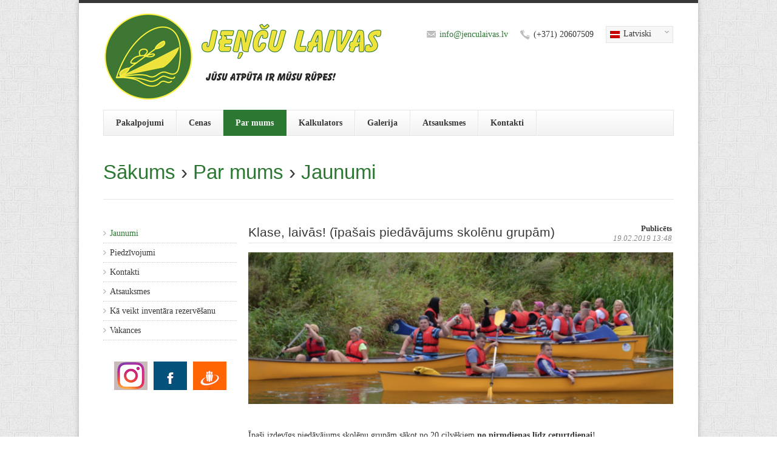

--- FILE ---
content_type: text/html; charset=UTF-8
request_url: https://www.jenculaivas.lv/lv/par-mums/jaunumi/klase-laivas-ipasais-piedavajums-skolenu-grupam-499
body_size: 4790
content:
<!DOCTYPE HTML><!--[if IE 8]> <html class="ie8 no-js"> <![endif]--><!--[if (gte IE 9)|!(IE)]><!--> <html class="no-js"> <!--<![endif]--><head><meta charset="utf-8"><title>Klase, laivās! (īpašais piedāvājums skolēnu grupām) - Jeņču Laivas</title><meta name="description" content="Īpa&scaron;i izdevīgs piedāvājums skolēnu grupām sākot no 20 cilvēkiem&nbsp;no pirmdienas līdz ceturtdienai!

Piedāvājums attiecas uz mar&scaron;rutu&nbsp;Cēsis-Līgatne.

Grupas&nbsp;"><meta name="keywords" content="Laivu noma, Laivu maršruti, laivu maršruti, laivas, kanoe, laivu, noma, Upe, laivošana, piedzīvojums"><meta name="author" content="www.jenculaivas.lv"><link href="https://plus.google.com/107360175362446279141" rel="publisher" ><meta name="robots" content="index, follow"><meta name="rating" content="Safe For Kids"><meta name="revisit-after" content="1 days"><meta name="viewport" content="width=device-width, initial-scale=1, maximum-scale=1"><link href="/all.css" type="text/css" rel="stylesheet"><link href="/css/jquery.rating.css" type="text/css" rel="stylesheet"/><link rel="author" href="https://plus.google.com/107360175362446279141"><link href="//www.jenculaivas.lv/en/par-mums/jaunumi/klase-laivas-ipasais-piedavajums-skolenu-grupam-499" hreflang="en" rel="alternate" type="text/html"><link href="//www.jenculaivas.lv/ru/par-mums/jaunumi/klase-laivas-ipasais-piedavajums-skolenu-grupam-499" hreflang="ru" rel="alternate" type="text/html"><!--[if IE]> <link href="/css/ie.css" type="text/css" rel="stylesheet"> <![endif]--><link href="/favicon.ico" type="image/x-icon" rel="shortcut icon"><script>
  (function(i,s,o,g,r,a,m){i['GoogleAnalyticsObject']=r;i[r]=i[r]||function(){
  (i[r].q=i[r].q||[]).push(arguments)},i[r].l=1*new Date();a=s.createElement(o),
  m=s.getElementsByTagName(o)[0];a.async=1;a.src=g;m.parentNode.insertBefore(a,m)
  })(window,document,'script','//www.google-analytics.com/analytics.js','ga');

  ga('create', 'UA-1084770-13', 'auto');
  ga('send', 'pageview');

</script></head><body itemscope itemtype="//schema.org/WebPage"><div id="wrap"><div class="container"><header id="header"><section id="header-top" class="clearfix"><div class="one-half"><div id="logo"><a href="//www.jenculaivas.lv" title=""><img src="/images/laivu-noma.png" alt="Laivu noma"></a></div></div><div class="one-half column-last"><div id="polyglotLanguageSwitcher"><form><select id="polyglot-language-options"><option id="lang_lv" value="/lv/par-mums/jaunumi/klase-laivas-ipasais-piedavajums-skolenu-grupam-499" style="background-image: url(/userfiles/lang_pics/135435595798310.png);" selected>Latviski</option><option id="lang_en" value="/en/par-mums/jaunumi/klase-laivas-ipasais-piedavajums-skolenu-grupam-499" style="background-image: url(/userfiles/lang_pics/135435596767030.png);">English</option><option id="lang_ru" value="/ru/par-mums/jaunumi/klase-laivas-ipasais-piedavajums-skolenu-grupam-499" style="background-image: url(/userfiles/lang_pics/135435607361180.png);">Русский</option></select></form></div><div class="contact-info"><p class="phone">(+371) 20607509</p><p class="email"><a href="mailto:info@jenculaivas.lv">info@jenculaivas.lv</a></p></div></div></section><section id="navbar" class="clearfix"><nav id="nav"><ul id="navlist" class="clearfix"><li><a data-rel="submenu1" href="/lv/pakalpojumi/laivu-noma">Pakalpojumi</a><ul id="submenu1" class="ddsubmenustyle"><li><a href="/lv/pakalpojumi/kempings">Kempings</a></li><li><a href="/lv/pakalpojumi/laivu-marsruti">Laivu maršruti</a></li><li><a href="/lv/pakalpojumi/laivu-nomas-laivas">Laivu nomas laivas</a></li><li><a href="/lv/pakalpojumi/plostu-noma">Plostu noma</a></li><li><a href="/lv/pakalpojumi/laivu-tirdznieciba">Laivu tirdzniecība</a></li></ul></li><li><a href="/lv/cenas">Cenas</a></li><li class="current"><a data-rel="submenu2" href="/lv/par-mums">Par mums</a><ul id="submenu2" class="ddsubmenustyle"><li><a href="/lv/par-mums/jaunumi">Jaunumi</a></li><li><a href="/lv/par-mums/piedzivojumi">Piedzīvojumi</a></li><li><a href="/lv/kontakti">Kontakti</a></li><li><a href="/lv/atsauksmes">Atsauksmes</a></li><li><a href="/lv/par-mums/ka-veikt-inventara-rezervesanu">Kā veikt inventāra rezervēšanu</a></li><li><a href="/lv/par-mums/vakances">Vakances</a></li></ul></li><li><a href="/lv/kalkulators">Kalkulators</a></li><li><a href="/lv/galerija">Galerija</a></li><li><a href="/lv/atsauksmes">Atsauksmes</a></li><li><a href="/lv/kontakti">Kontakti</a></li></ul></nav></section></header><!-- begin content --><section id="content" class="clearfix"><!-- begin page header --><header id="page-header"><h1 id="page-title" itemprop="breadcrumb"><a rel="home" href="/lv">Sākums</a> › <a href="/lv/par-mums">Par mums</a> › <a href="/lv/par-mums/jaunumi">Jaunumi</a></h1></header><!-- end page header --><!-- begin sidebar --><aside id="sidebar" class="one-fourth"><div class="widget"><nav><ul class="menu"><li class="current-menu-item"><a href="/lv/par-mums/jaunumi">Jaunumi</a></li><li><a href="/lv/par-mums/piedzivojumi">Piedzīvojumi</a></li><li><a href="/lv/kontakti">Kontakti</a></li><li><a href="/lv/atsauksmes">Atsauksmes</a></li><li><a href="/lv/par-mums/ka-veikt-inventara-rezervesanu">Kā veikt inventāra rezervēšanu</a></li><li><a href="/lv/par-mums/vakances">Vakances</a></li></ul></nav></div><div class="team-member"><ul class="social-links"><li class="insta"><a href="https://www.instagram.com/jenculaivas/" title="Laivu noma Cēsīs" target="_blank">Klase, laivās! (īpašais piedāvājums skolēnu grupām)</a></li><li class="facebook"><a href="#" title="Klase, laivās! (īpašais piedāvājums skolēnu grupām)" onclick="fbs_click('https://www.jenculaivas.lv/lv/par-mums/jaunumi/klase-laivas-ipasais-piedavajums-skolenu-grupam-499');return false;">Klase, laivās! (īpašais piedāvājums skolēnu grupām)</a></li><li class="draugiem column-last"><a href="#" title="Klase, laivās! (īpašais piedāvājums skolēnu grupām)" onclick="DraugiemSay('Klase, laivās! (īpašais piedāvājums skolēnu grupām)', 'https://www.jenculaivas.lv/lv/par-mums/jaunumi/klase-laivas-ipasais-piedavajums-skolenu-grupam-499', 'www.jenculaivas.lv');return false;">Klase, laivās! (īpašais piedāvājums skolēnu grupām)</a></li></ul></div></aside><!-- end sidebar --><!-- begin main content --><section id="main" class="three-fourths blog-entry-single column-last"><article class="entry clearfix"><div class="entry-body"><div class="course_date"><span><span class="title">Publicēts</span> 19.02.2019 13:48</span></div><h2 class="entry-title under"><a href="/lv/par-mums/jaunumi/klase-laivas-ipasais-piedavajums-skolenu-grupam-499">Klase, laivās! (īpašais piedāvājums skolēnu grupām)</a></h2><div class="entry-content"><div class="clear"></div><p><a href="/userfiles/blog_pics/148760270165770.png" class="fancybox" title="Klase, laivās! (īpašais piedāvājums skolēnu grupām)"><img class="small-blog-pic" src="/userfiles/blog_pics/post/148760270165770.png" title="Klase, laivās! (īpašais piedāvājums skolēnu grupām)" alt="Klase, laivās! (īpašais piedāvājums skolēnu grupām)"></a><br><div>
	Īpa&scaron;i izdevīgs piedāvājums skolēnu grupām sākot no 20 cilvēkiem&nbsp;<strong>no pirmdienas līdz ceturtdienai</strong>!<br />
	<br />
	Piedāvājums attiecas uz mar&scaron;rutu&nbsp;<a href="http://www.jenculaivas.lv/lv/pakalpojumi/laivu-marsruti/cesis-raiskuma-tilts-ligatne" target="_blank"><strong>Cēsis-Līgatne</strong></a>.<br />
	<br />
	Grupas&nbsp;<strong>noteikti</strong>&nbsp;piesaki iepriek&scaron; pa tālruni:&nbsp;20607509!<br />
	<br />
	<br />
	<strong>&quot;Klase, laivās!&quot; īpa&scaron;ā piedāvājuma noteikumi:</strong></div>
<div>
	<ol>
		<li>
			Piedāvājumā skolēnu grupām ir iekļauts:
			<ul>
				<li>
					laivas nomas komplekts mar&scaron;rutā Cēsis-Līgatne (20,00 EUR). Vienā laivas nomas komplektā ietilpst: divvietīga kanoe laiva &quot;Medeja&quot;, divi kanoe airi, divas glāb&scaron;anas vestes un viens ūdensdro&scaron;s mantu maiss.</li>
				<li>
					viena laivas nomas komplekta noma skolēnu grupas vadītājam/skolotājam ir bez maksas.</li>
			</ul>
		</li>
		<li>
			Skolēnu grupu piedāvājums ir spēkā, ja grupa sastāv no vismaz&nbsp;<strong>20 skolēniem</strong>.</li>
		<li>
			Piedāvājumu var izmantot tikai&nbsp;<strong>no pirmdienas līdz ceturtdienai</strong>.</li>
		<li>
			Grupu ir noteikti&nbsp;<strong>jāpiesaka</strong>&nbsp;piezvanot &quot;Jeņču laivām&quot;: 20607509, vai sūtot e-pastu&nbsp;<a href="mailto:info@jenculaivas.lv">info@jenculaivas.lv</a>.</li>
		<li>
			Izskaidrojiet savas vajadzības,&nbsp;<strong>obligāti jābrīdina, ka piesakāt laivas&quot;Klase, laivās!&quot; īpa&scaron;ajam piedāvājumam</strong>.</li>
		<li>
			Tiks aizpildīts rezervē&scaron;anas līgums. Esat gatavi nosaukt par nomu atbildīgās personas informāciju (reģistrācijas numuru, nodokļu kodu un bankas rekvizītus juridiskām personām, personas kodu privātpersonai, kontaktinformāciju), informāciju par plānotā ceļojuma laiku un vietu, cilvēku skaitu, inventāra vajadzībām utt.</li>
		<li>
			Lai rezervē&scaron;ana būtu spēkā, nepiecie&scaron;ams veikt līguma summas apmaksu. Ja līdz laivu brauciena dienai ir vairāk par 2 nedēļām, ir pietiekami apmaksāt 15% rēķina summas un atlikumu maksāt rēķinā noteiktajā termiņā.</li>
		<li>
			Līguma faktūra - rēķins ar maksājuma saņēmēja rekvizītiem tiek nosūtīts uz jūsu norādīto e-pasta adresi pēc līguma sastādī&scaron;anas, vienas dienas laikā.</li>
		<li>
			Ja līdz jūsu laivu braucienam atliku&scaron;as mazāk par 2 nedēļām, rēķina pilna apmaksa jāveic 48 stundu laikā no līguma noslēg&scaron;anas. Apmaksu var veikt ierodoties personīgi vai ar bankas pārvedumu.</li>
		<li>
			Ja jūsu pieteikuma brīdī līdz laivu brauciena sākumam atliku&scaron;as mazāk par 48 stundām, rezervācija būs spēkā tikai pēc pilnas līguma summas apmaksas.</li>
		<li>
			Ierodoties Cēsīs (Gaujas ielā 90a), grupas vadītājs dodas pie &quot;Jeņču laivu&quot; pārstāvja un seko &quot;Jeņču laivu&quot; pārstāvja norādījumiem.</li>
		<li>
			Uz inventāra saņem&scaron;anu visai grupai ir jāierodas vienlaicīgi.</li>
		<li>
			Inventāru nodod visa grupa vienlaicīgi. Inventārs nedrīkst būt bojāts. Bojāta inventāra gadījumā, radu&scaron;os zaudējumus izvērtē &quot;Jeņču laivu&quot; pārstāvis. Materiālos zaudējumus sedz grupas vadītājs uz vietas.</li>
		<li>
			Grupas dalībniekiem ir jārūpējas par savu dro&scaron;ību, tāpēc obligāti jāvelk dro&scaron;ības vestes.</li>
		<li>
			Atbildību par visiem grupas dalībniekiem uzņemas grupas vadītājs!</li>
		<li>
			Visu grupas dalībnieku pienākums ir ievērot &quot;Jeņču laivu&quot; pārstāvja startā sniegto dro&scaron;ības instruktāžu un&nbsp;<strong><a href="/userfiles/files/liguma-noteikumi.pdf" target="_blank"><u>Līguma noteikumus</u></a></strong>&nbsp;(ar noteikumiem var iepazīties &scaron;eit) un Skolēnu grupu noteikumus! Grupas vadītāja pienākums ir iepazīstināt ar noteikumiem visus grupas dalībniekus pirms iera&scaron;anās Cēsīs (Gaujas 90a)!</li>
	</ol>
</div>
<br />
</p></div></div></article></section><!-- end main content --></section><!-- end content --></div><footer id="footer"><div class="container"><div id="footer-top"><div class="one-third"><div class="widget"><h3>Par mums</h3>Laivu noma piedāvā baudīt ūdenstūrismu upēs un ezeros! Kanoe laivu, airu un glābšanas vestu noma. Laivu braucieni un atpūtas braucieni pa Gauju, Salacu un citām Latvijas upēm.</div></div><div class="one-third"><div class="widget latest-posts"><h3>Laivu maršruti</h3><ul><li><a href="/lv/pakalpojumi/laivu-marsruti/janramis-sigulda">“Jāņrāmis” - Sigulda</a></li><li><a href="/lv/pakalpojumi/laivu-marsruti/cesis-kempings-jencu-laivas-ligatne">Cēsis (kempings “Jeņču laivas”) - Līgatne</a></li><li><a href="/lv/pakalpojumi/laivu-marsruti/janramis-ligatne">“Jāņrāmis” - Līgatne</a></li><li><a href="/lv/pakalpojumi/laivu-marsruti/cesis-kempings-jencu-laivas-sigulda">Cēsis (kempings “Jeņču laivas”) - Sigulda</a></li><li><a href="/lv/pakalpojumi/laivu-marsruti/valmiera-cesis-kempings-jencu-laivas">Valmiera - Cēsis (kempings “Jeņču laivas”)</a></li></ul></div></div><div class="one-third column-last"><div class="widget contact-info"><h3>Kontaktiem</h3><p class="address"><strong>Adrese:</strong> Ķekavas novads, "Jeņči", LV- 2123</p><p class="phone"><strong>Tālrunis:</strong> (+371) 20607509</p><p class="email"><strong>E-pasts:</strong> <a href="mailto:info@jenculaivas.lv">info@jenculaivas.lv</a></p><div class="social-links"><h4>Seko mums</h4><ul><li class="insta"><a href="https://www.instagram.com/jenculaivas/" title="Klase, laivās! (īpašais piedāvājums skolēnu grupām)" target="_blank">Klase, laivās! (īpašais piedāvājums skolēnu grupām)</a></li><li class="facebook"><a href="https://www.facebook.com/jencu.laivas" title="Klase, laivās! (īpašais piedāvājums skolēnu grupām)" target="_blank">Klase, laivās! (īpašais piedāvājums skolēnu grupām)</a></li><li class="rss"><a href="/rss.xml" title="Jeņču Laivas RSS" target="_blank">RSS</a></li></ul></div></div></div></div><div id="footer-bottom"><div class="one-third"><p>Copyright &copy; 2012 - 2026 SIA Flordeko<br>Web izstrāde <a href="http://www.miljons.lv" title="mājas lapu izstrāde">Miljons IT</a><br><a title="" href="https://www.graudini.lv" target="_blank">Nodarbības siltajos graudos</a> bērniem Olainē</p></div><div class="two-thirds column-last"><nav id="footer-nav"><ul><li><a href="/lv/pakalpojumi/laivu-noma">Pakalpojumi</a></li><li> &middot; <a href="/lv/cenas">Cenas</a></li><li> &middot; <a href="/lv/par-mums">Par mums</a></li><li> &middot; <a href="/lv/kalkulators">Kalkulators</a></li><li> &middot; <a href="/lv/galerija">Galerija</a></li><li> &middot; <a href="/lv/atsauksmes">Atsauksmes</a></li><li> &middot; <a href="/lv/kontakti">Kontakti</a></li></ul></nav></div></div><script src="//maps.googleapis.com/maps/api/js?key=AIzaSyBZWFdFDgSOZ3QHbYo8AAY-ECdxws-fVEI" type="text/javascript"></script><script src="https://www.jenculaivas.lv/min/?f=js/jquery-1.7.2.min.js,js/jquery-1.10.1.ui.min.js,js/jquery.easing.1.3.js,js/modernizr.custom.js,js/respond.min.js,js/persist-min.js,js/jquery.timer.js,js/jquery.polyglot.language.switcher.js,js/ddlevelsmenu.js,js/tinynav.min.js,js/jquery.validate.min.js,js/jquery.flexslider-min.js,js/jquery.jcarousel.min.js,js/jquery.ui.totop.min.js,js/jquery.fancybox.pack.js,js/jquery.cycle.all.js,js/jquery.validate.js,js/mediaelement-and-player.min.js,js/jquery.fitvids.js,js/jquery.tweet.js,js/jquery.gmap.min.js,js/jquery.quicksand.js,js/jquery.touchSwipe.min.js,js/jquery.chained.remote.js,js/jquery.ui.core.js,js/jquery-ui-timepicker-addon.js,js/bootstrap.js,js/jquery.rating.js,js/custom.js" type="text/javascript"></script><script>var hot = '0';</script></div></footer></div></body></html>

--- FILE ---
content_type: text/css
request_url: https://www.jenculaivas.lv/all.css
body_size: 20681
content:
html, body, body div,span,object,iframe,h1,h2,h3,h4,h5,h6,p,blockquote,pre,abbr,address,cite,code,del,dfn,em,img,ins,kbd,q,samp,small,strong,sub,sup,var,b,i,dl,dt,dd,ol,ul,li,fieldset,form,label,legend,table,caption,tbody,tfoot,thead,tr,th,td,article,aside,figure,footer,header,hgroup,menu,nav,section,time,mark,audio,video{margin:0;padding:0;border:0;outline:0;font-size:100%;vertical-align:baseline;background:transparent}article,aside,figure,footer,header,hgroup,nav,section{display:block}object,embed{max-width:100%}html{overflow-y:scroll}ul{list-style:none}blockquote,q{quotes:none}blockquote:before,blockquote:after,q:before,q:after{content:'';content:none}a{margin:0;padding:0;font-size:100%;vertical-align:baseline;background:transparent}del{text-decoration:line-through}abbr[title],dfn[title]{border-bottom:1px dotted #000;cursor:help}table{border-collapse:collapse;border-spacing:0}th{font-weight:bold;vertical-align:bottom}td{font-weight:normal;vertical-align:top}hr{display:block;height:1px;border:0;border-top:1px solid #ccc;margin:1em
0;padding:0}input,select{vertical-align:middle}pre{white-space:pre;white-space:pre-wrap;white-space:pre-line;word-wrap:break-word}input[type="radio"]{vertical-align:text-bottom}input[type="checkbox"]{vertical-align:bottom;*vertical-align:baseline}.ie6
input{vertical-align:text-bottom}select,input,textarea{font:99% sans-serif}table{font-size:inherit;font:100%}a:hover,a:active{outline:none}small{font-size:85%}strong,th{font-weight:bold}td, td
img{vertical-align:top}sub,sup{font-size:75%;line-height:0;position:relative}sup{top:-0.5em}sub{bottom:-0.25em}pre,code,kbd,samp{font-family:monospace,sans-serif}.clickable,label,input[type=button],input[type=submit],button{cursor:pointer}button,input,select,textarea{margin:0}button{width:auto;overflow:visible}.ie7
img{-ms-interpolation-mode:bicubic}.ie6
html{filter:expression(document.execCommand("BackgroundImageCache",false,true))}.clearfix:before,.clearfix:after{content:"\0020";display:block;height:0;overflow:hidden}.clearfix:after{clear:both}.clearfix{zoom:1}body{font:13px Helmet,Freesans,sans-serif}body,select,input,textarea{color:#333}a{color:#03f}a:hover{color:#69f}::-moz-selection{background:#fcd700;color:#fff;text-shadow:none}::selection{background:#fcd700;color:#fff;text-shadow:none}a:link{-webkit-tap-highlight-color:transparent}ins{background-color:#fcd700;color:#000;text-decoration:none}mark{background-color:#fcd700;color:#000;font-style:italic;font-weight:bold}#polyglotLanguageSwitcher, #polyglotLanguageSwitcher
*{margin:0;padding:0;outline:none}#polyglotLanguageSwitcher
ul{list-style:none}#polyglotLanguageSwitcher{float:right;line-height:normal;position:relative;z-index:100;margin:8px
0 0 20px}#polyglotLanguageSwitcher
form{display:none}#polyglotLanguageSwitcher
a{display:block;padding:0.25em 6px 0.25em 28px;color:#383838;width:5.333em;background-color:#f7f7f7;background-repeat:no-repeat;background-position:6px center}#polyglotLanguageSwitcher a:hover{background-color:#fff}#polyglotLanguageSwitcher
a.current{position:relative;border:1px
solid #e5e5e5;height:1.333em}#polyglotLanguageSwitcher
a.active{border-bottom:none !important}#polyglotLanguageSwitcher
span.trigger{display:block;position:absolute;width:7px;height:4px;text-indent:-10000em;top:0.5em;right:6px;background:url(/images/bullets-and-arrows/arrow-down-lg-switcher.png) no-repeat left top}#polyglotLanguageSwitcher
ul.dropdown{display:none;position:absolute;top:1.916em;left:0;border:1px
solid #e5e5e5;border-top:none !important;background-color:#fff}#polyglotLanguageSwitcher ul.dropdown
li{border-top:1px solid #e5e5e5}#lang_en{background-image:url(/images/flags/en.png)}#lang_lv{background-image:url(/images/flags/lv.png)}#lang_ru{background-image:url(/images/flags/ru.png)}#lang_it{background-image:url(/images/flags/it.png)}#lang_es{background-image:url(/images/flags/es.png)}.flex-container a:active,
.flexslider a:active,
.flex-container a:focus,
.flexslider a:focus{outline:none}.slides,.flex-control-nav,.flex-direction-nav{margin:0;padding:0;list-style:none}.flexslider{margin:0;padding:0}.flexslider .slides>li{display:none;-webkit-backface-visibility:hidden}.flexslider .slides
img{width:100%;display:block}.flex-pauseplay
span{text-transform:capitalize}.slides:after{content:".";display:block;clear:both;visibility:hidden;line-height:0;height:0}html[xmlns] .slides{display:block}* html
.slides{height:1%}.no-js .slides>li:first-child{display:block}.flexslider{background:#fff;position:relative;zoom:1}.flex-viewport{max-height:2000px;-webkit-transition:all 1s ease;-moz-transition:all 1s ease;transition:all 1s ease}.loading .flex-viewport{max-height:300px}.flexslider
.slides{zoom:1}.flexslider .slides>li{position:relative}.flexslider
.button{margin-bottom:0}.flex-container{zoom:1;position:relative}.flex-caption{width:32.978%;min-width:310px;max-height:252px;padding:20px;position:absolute;left:0;bottom:43px;background:rgba(0,0,0,0.8);color:#fff;text-shadow:0 -1px rgba(0, 0, 0, 0.8)}.flex-caption
h2{font-size:1.666em;line-height:1.3em;margin-bottom:6px;color:#fff}.flex-caption
p{margin-top:20px}.flex-caption h2+p{margin:0}.flex-caption
a{color:#b2b2b2}.flex-direction-nav{position:absolute;right:0;bottom:15px;height:27px;*height:0}.flex-direction-nav
li{display:inline-block}.flex-direction-nav li:first-child{margin-right:1px}.flex-direction-nav
a{display:block;width:27px;height:27px;background-image:url(/images/slider/arrows.png);background-repeat:no-repeat;cursor:pointer;text-indent:-999em}.flex-direction-nav a.flex-prev,
.flex-direction-nav a.flex-prev.flex-disabled{background-position:10px 7px}.flex-direction-nav a.flex-next,
.flex-direction-nav a.flex-next.flex-disabled{background-position:-17px 7px}.flex-direction-nav a.flex-disabled:link, .flex-direction-nav a.flex-disabled:visited,
.flex-direction-nav a.flex-disabled:hover, .flex-direction-nav a.flex-disabled:active{background-color:rgba(0,0,0,0.6);cursor:default}.flex-control-nav{position:absolute;left:0;bottom:15px;background-color:rgba(0,0,0,0.8);padding:10px
15px;overflow:hidden}.flex-control-nav
li{margin-left:8px;float:left}.flex-control-nav li:first-child{margin:0}.flex-control-paging
a{width:7px;height:7px;display:block;background-color:#e5e5e5;cursor:pointer;text-indent:-999em}.flex-control-paging a:hover{background-color:#999}.flex-control-paging a.flex-active{cursor:default}
ul.news_front li{border-top: 1px solid #e5e5e5; padding-top: 20px;}
/*! fancyBox v2.0.6 fancyapps.com | fancyapps.com/fancybox/#license & Buttons helper */
.fancybox-wrap,.fancybox-skin,.fancybox-outer,.fancybox-inner,.fancybox-image,.fancybox-wrap iframe,.fancybox-wrap object,.fancybox-nav,.fancybox-nav span,.fancybox-tmp{padding:0;margin:0;border:0;outline:0;vertical-align:top}.fancybox-wrap{position:absolute;top:0;left:0;z-index:8020}.fancybox-skin{position:relative;background:#f9f9f9;color:#444;text-shadow:none;-webkit-border-radius:4px;-moz-border-radius:4px;border-radius:4px}.fancybox-opened{z-index:8030}.fancybox-opened .fancybox-skin{-webkit-box-shadow:0 10px 25px rgba(0,0,0,0.5);-moz-box-shadow:0 10px 25px rgba(0,0,0,0.5);box-shadow:0 10px 25px rgba(0,0,0,0.5)}.fancybox-outer,.fancybox-inner{position:relative}.fancybox-inner{overflow:hidden}.fancybox-type-iframe .fancybox-inner{-webkit-overflow-scrolling:touch}.fancybox-error{color:#444;font:14px/20px "Helvetica Neue",Helvetica,Arial,sans-serif;margin:0;padding:15px;white-space:nowrap}.fancybox-image,.fancybox-iframe{display:block;width:100%;height:100%}.fancybox-image{max-width:100%;max-height:100%}#fancybox-loading,.fancybox-close,.fancybox-prev span,.fancybox-next
span{background-image:url('/images/fancybox/fancybox_sprite.png')}#fancybox-loading{position:fixed;top:50%;left:50%;margin-top:-22px;margin-left:-22px;background-position:0 -108px;opacity:.8;cursor:pointer;z-index:8060}#fancybox-loading
div{width:44px;height:44px;background:url('/images/fancybox/fancybox_loading.gif') center center no-repeat}.fancybox-close{position:absolute;top:-18px;right:-18px;width:36px;height:36px;cursor:pointer;z-index:8040}.fancybox-nav{position:absolute;top:0;width:40%;height:100%;cursor:pointer;text-decoration:none;background:transparent url('/images/fancybox/blank.gif');-webkit-tap-highlight-color:rgba(0,0,0,0);z-index:8040}.fancybox-prev{left:0}.fancybox-next{right:0}.fancybox-nav
span{position:absolute;top:50%;width:36px;height:34px;margin-top:-18px;cursor:pointer;z-index:8040;visibility:hidden}.fancybox-prev
span{left:20px;background-position:0 -36px}.fancybox-next
span{right:20px;background-position:0 -72px}.fancybox-nav:hover
span{visibility:visible}.fancybox-tmp{position:absolute;top:-9999px;left:-9999px;visibility:hidden}#fancybox-overlay{position:absolute;top:0;left:0;overflow:hidden;display:none;z-index:8010;background:#000}#fancybox-overlay.overlay-fixed{position:fixed;bottom:0;right:0}.fancybox-title{visibility:hidden;font:normal 13px/20px "Helvetica Neue",Helvetica,Arial,sans-serif;position:relative;text-shadow:none;z-index:8050}.fancybox-opened .fancybox-title{visibility:visible}.fancybox-title-float-wrap{position:absolute;bottom:0;right:50%;margin-bottom:-35px;z-index:8050;text-align:center}.fancybox-title-float-wrap
.child{display:inline-block;margin-right:-100%;padding:2px
20px;background:transparent;background:rgba(0,0,0,0.8);-webkit-border-radius:15px;-moz-border-radius:15px;border-radius:15px;text-shadow:0 1px 2px #222;color:#FFF;font-weight:bold;line-height:24px;white-space:nowrap}.fancybox-title-outside-wrap{position:relative;margin-top:10px;color:#fff}.fancybox-title-inside-wrap{padding-top:10px}.fancybox-title-over-wrap{position:absolute;bottom:0;left:0;color:#fff;padding:10px;background:#000;background:rgba(0,0,0,.8)}#fancybox-buttons{position:fixed;left:0;width:100%;z-index:8050}#fancybox-buttons.top{top:10px}#fancybox-buttons.bottom{bottom:10px}#fancybox-buttons
ul{display:block;width:170px;height:30px;margin:0
auto;padding:0;list-style:none;background:#111;-webkit-box-shadow:0 1px 3px #000,0 0 0 1px rgba(0,0,0,.7),inset 0 0 0 1px rgba(255,255,255,.05);-moz-box-shadow:0 1px 3px #000,0 0 0 1px rgba(0,0,0,.7),inset 0 0 0 1px rgba(255,255,255,.05);background:#111 -webkit-gradient(linear,0% 0,0% 100%,from(rgba(255,255,255,.2)),color-stop(.5,rgba(255,255,255,.15)),color-stop(.5,rgba(255,255,255,.1)),to(rgba(255,255,255,.15)));background:#111 -moz-linear-gradient(top,rgba(255,255,255,.2) 0,rgba(255,255,255,.15) 50%,rgba(255,255,255,.1) 50%,rgba(255,255,255,.15) 100%);border-radius:3px}#fancybox-buttons ul
li{float:left;margin:0;padding:0}#fancybox-buttons
a{display:block;width:30px;height:30px;text-indent:-9999px;background-image:url('/images/fancybox/fancybox_buttons.png');background-repeat:no-repeat;outline:0}#fancybox-buttons
a.btnPrev{width:32px;background-position:6px 0}#fancybox-buttons
a.btnNext{background-position:-33px 0;border-right:1px solid #3e3e3e}#fancybox-buttons
a.btnPlay{background-position:0 -30px}#fancybox-buttons
a.btnPlayOn{background-position:-30px -30px}#fancybox-buttons
a.btnToggle{background-position:3px -60px;border-left:1px solid #111;border-right:1px solid #3e3e3e;width:35px}#fancybox-buttons
a.btnToggleOn{background-position:-27px -60px}#fancybox-buttons
a.btnClose{border-left:1px solid #111;width:38px;background-position:-57px 0}#fancybox-buttons
a.btnDisabled{opacity:.5;cursor:default}.mejs-overlay-button{width:65px;height:40px;margin:-20px 0 0 -32px}.mejs-overlay:hover .mejs-overlay-button{background-position:0 -41px}.mejs-controls .mejs-volume-button .mejs-volume-slider{height:83px;top:-83px}.mejs-controls .mejs-volume-button .mejs-volume-slider .mejs-volume-total{height:67px}.portfolio-carousel .entry-audio .mejs-controls .mejs-time-rail .mejs-time-float,
.post-carousel .entry-audio .mejs-controls .mejs-time-rail .mejs-time-float{display:none !important}.ie8 .me-plugin{position:static;height:0}.mejs-container{position:relative;background:#000;font-family:Helvetica,Arial;text-align:left;vertical-align:top;text-indent:0}.me-plugin{position:absolute}.mejs-embed, .mejs-embed
body{width:100%;height:100%;margin:0;padding:0;background:#000;overflow:hidden}.mejs-container-fullscreen{position:fixed;left:0;top:0;right:0;bottom:0;overflow:hidden;z-index:1000}.mejs-container-fullscreen .mejs-mediaelement,
.mejs-container-fullscreen
video{width:100%;height:100%}.mejs-background{position:absolute;top:0;left:0}.mejs-mediaelement{position:absolute;top:0;left:0;width:100%;height:100%}.mejs-poster{position:absolute;top:0;left:0}.mejs-poster
img{border:0;padding:0;border:0;display:block}.mejs-overlay{position:absolute;top:0;left:0}.mejs-overlay-play{cursor:pointer}.mejs-overlay-button{position:absolute;top:50%;left:50%;background:url(/images/media-player/bigplay.png) no-repeat}.mejs-overlay:hover .mejs-overlay-button{}.mejs-overlay-loading{position:absolute;top:50%;left:50%;width:80px;height:80px;margin:-40px 0 0 -40px;background:#333;background:url(/images/media-player/background.png);background:rgba(0, 0, 0, 0.9);background:-webkit-gradient(linear, 0% 0%, 0% 100%, from(rgba(50,50,50,0.9)), to(rgba(0,0,0,0.9)));background:-webkit-linear-gradient(top, rgba(50,50,50,0.9), rgba(0,0,0,0.9));background:-moz-linear-gradient(top, rgba(50,50,50,0.9), rgba(0,0,0,0.9));background:-o-linear-gradient(top, rgba(50,50,50,0.9), rgba(0,0,0,0.9));background:-ms-linear-gradient(top, rgba(50,50,50,0.9), rgba(0,0,0,0.9));background:linear-gradient(rgba(50,50,50,0.9), rgba(0,0,0,0.9))}.mejs-overlay-loading
span{display:block;width:80px;height:80px;background:transparent url(/images/media-player/loading.gif) 50% 50% no-repeat}.mejs-container .mejs-controls{position:absolute;background:none;list-style-type:none;margin:0;padding:0;bottom:0;left:0;background:url(/images/media-player/background.png);background:rgba(0, 0, 0, 0.7);background:-webkit-gradient(linear, 0% 0%, 0% 100%, from(rgba(50,50,50,0.7)), to(rgba(0,0,0,0.7)));background:-webkit-linear-gradient(top, rgba(50,50,50,0.7), rgba(0,0,0,0.7));background:-moz-linear-gradient(top, rgba(50,50,50,0.7), rgba(0,0,0,0.7));background:-o-linear-gradient(top, rgba(50,50,50,0.7), rgba(0,0,0,0.7));background:-ms-linear-gradient(top, rgba(50,50,50,0.7), rgba(0,0,0,0.7));background:linear-gradient(rgba(50,50,50,0.7), rgba(0,0,0,0.7));height:30px;width:100%}.mejs-container .mejs-controls
div{list-style-type:none;background-image:none;display:block;float:left;margin:0;padding:0;width:26px;height:26px;font-size:11px;line-height:11px;background:0;font-family:Helvetica,Arial;border:0}.mejs-controls .mejs-button
button{cursor:pointer;display:block;font-size:0;line-height:0;text-decoration:none;margin:7px
5px;padding:0;position:absolute;height:16px;width:16px;border:0;background:transparent url(/images/media-player/controls.png) no-repeat}.mejs-controls .mejs-button button:focus{outline:solid 1px yellow}.mejs-container .mejs-controls .mejs-time{color:#fff;display:block;height:17px;width:auto;padding:8px
3px 0 3px;overflow:hidden;text-align:center;padding:auto 4px;box-sizing:content-box;-moz-box-sizing:content-box;-webkit-box-sizing:content-box}.mejs-container .mejs-controls .mejs-time
span{font-size:11px;color:#fff;line-height:12px;display:block;float:left;margin:1px
2px 0 0;width:auto}.mejs-controls .mejs-play
button{background-position:0 0}.mejs-controls .mejs-pause
button{background-position:0 -16px}.mejs-controls .mejs-stop
button{background-position:-112px 0}.mejs-controls div.mejs-time-rail{width:200px;padding-top:5px}.mejs-controls .mejs-time-rail
span{display:block;position:absolute;width:180px;height:10px;-webkit-border-radius:2px;-moz-border-radius:2px;border-radius:2px;cursor:pointer}.mejs-controls .mejs-time-rail .mejs-time-total{margin:5px;background:#333;background:rgba(50,50,50,0.8);background:-webkit-gradient(linear, 0% 0%, 0% 100%, from(rgba(30,30,30,0.8)), to(rgba(60,60,60,0.8)));background:-webkit-linear-gradient(top, rgba(30,30,30,0.8), rgba(60,60,60,0.8));background:-moz-linear-gradient(top, rgba(30,30,30,0.8), rgba(60,60,60,0.8));background:-o-linear-gradient(top, rgba(30,30,30,0.8), rgba(60,60,60,0.8));background:-ms-linear-gradient(top, rgba(30,30,30,0.8), rgba(60,60,60,0.8));background:linear-gradient(rgba(30,30,30,0.8), rgba(60,60,60,0.8))}.mejs-controls .mejs-time-rail .mejs-time-buffering{width:100%;background-image:-o-linear-gradient(-45deg, rgba(255, 255, 255, 0.15) 25%, transparent 25%, transparent 50%, rgba(255, 255, 255, 0.15) 50%, rgba(255, 255, 255, 0.15) 75%, transparent 75%, transparent);background-image:-webkit-gradient(linear, 0 100%, 100% 0, color-stop(0.25, rgba(255, 255, 255, 0.15)), color-stop(0.25, transparent), color-stop(0.5, transparent), color-stop(0.5, rgba(255, 255, 255, 0.15)), color-stop(0.75, rgba(255, 255, 255, 0.15)), color-stop(0.75, transparent), to(transparent));background-image:-webkit-linear-gradient(-45deg, rgba(255, 255, 255, 0.15) 25%, transparent 25%, transparent 50%, rgba(255, 255, 255, 0.15) 50%, rgba(255, 255, 255, 0.15) 75%, transparent 75%, transparent);background-image:-moz-linear-gradient(-45deg, rgba(255, 255, 255, 0.15) 25%, transparent 25%, transparent 50%, rgba(255, 255, 255, 0.15) 50%, rgba(255, 255, 255, 0.15) 75%, transparent 75%, transparent);background-image:-ms-linear-gradient(-45deg, rgba(255, 255, 255, 0.15) 25%, transparent 25%, transparent 50%, rgba(255, 255, 255, 0.15) 50%, rgba(255, 255, 255, 0.15) 75%, transparent 75%, transparent);background-image:linear-gradient(-45deg, rgba(255, 255, 255, 0.15) 25%, transparent 25%, transparent 50%, rgba(255, 255, 255, 0.15) 50%, rgba(255, 255, 255, 0.15) 75%, transparent 75%, transparent);-webkit-background-size:15px 15px;-moz-background-size:15px 15px;-o-background-size:15px 15px;background-size:15px 15px;-webkit-animation:buffering-stripes 2s linear infinite;-moz-animation:buffering-stripes 2s linear infinite;-ms-animation:buffering-stripes 2s linear infinite;-o-animation:buffering-stripes 2s linear infinite;animation:buffering-stripes 2s linear infinite}@-webkit-keyframes buffering-stripes{from{background-position:0 0}to{background-position:30px 0}}@-moz-keyframes buffering-stripes{from{background-position:0 0}to{background-position:30px 0}}@-ms-keyframes buffering-stripes{from{background-position:0 0}to{background-position:30px 0}}@-o-keyframes buffering-stripes{from{background-position:0 0}to{background-position:30px 0}}@keyframes buffering-stripes{from{background-position:0 0}to{background-position:30px 0}}.mejs-controls .mejs-time-rail .mejs-time-loaded{background:#3caac8;background:rgba(60,170,200,0.8);background:-webkit-gradient(linear, 0% 0%, 0% 100%, from(rgba(44,124,145,0.8)), to(rgba(78,183,212,0.8)));background:-webkit-linear-gradient(top, rgba(44,124,145,0.8), rgba(78,183,212,0.8));background:-moz-linear-gradient(top, rgba(44,124,145,0.8), rgba(78,183,212,0.8));background:-o-linear-gradient(top, rgba(44,124,145,0.8), rgba(78,183,212,0.8));background:-ms-linear-gradient(top, rgba(44,124,145,0.8), rgba(78,183,212,0.8));background:linear-gradient(rgba(44,124,145,0.8), rgba(78,183,212,0.8));width:0}.mejs-controls .mejs-time-rail .mejs-time-current{width:0;background:#fff;background:rgba(255,255,255,0.8);background:-webkit-gradient(linear, 0% 0%, 0% 100%, from(rgba(255,255,255,0.9)), to(rgba(200,200,200,0.8)));background:-webkit-linear-gradient(top, rgba(255,255,255,0.9), rgba(200,200,200,0.8));background:-moz-linear-gradient(top, rgba(255,255,255,0.9), rgba(200,200,200,0.8));background:-o-linear-gradient(top, rgba(255,255,255,0.9), rgba(200,200,200,0.8));background:-ms-linear-gradient(top, rgba(255,255,255,0.9), rgba(200,200,200,0.8));background:linear-gradient(rgba(255,255,255,0.9), rgba(200,200,200,0.8))}.mejs-controls .mejs-time-rail .mejs-time-handle{display:none;position:absolute;margin:0;width:10px;background:#fff;-webkit-border-radius:5px;-moz-border-radius:5px;border-radius:5px;cursor:pointer;border:solid 2px #333;top:-2px;text-align:center}.mejs-controls .mejs-time-rail .mejs-time-float{position:absolute;display:none;background:#eee;width:36px;height:17px;border:solid 1px #333;top:-26px;margin-left:-18px;text-align:center;color:#111}.mejs-controls .mejs-time-rail .mejs-time-float-current{margin:2px;width:30px;display:block;text-align:center;left:0}.mejs-controls .mejs-time-rail .mejs-time-float-corner{position:absolute;display:block;width:0;height:0;line-height:0;border:solid 5px #eee;border-color:#eee transparent transparent transparent;-webkit-border-radius:0;-moz-border-radius:0;border-radius:0;top:15px;left:13px}.mejs-controls .mejs-fullscreen-button
button{background-position:-32px 0}.mejs-controls .mejs-unfullscreen
button{background-position:-32px -16px}.mejs-controls .mejs-volume-button{}.mejs-controls .mejs-mute
button{background-position:-16px -16px}.mejs-controls .mejs-unmute
button{background-position:-16px 0}.mejs-controls .mejs-volume-button{position:relative}.mejs-controls .mejs-volume-button .mejs-volume-slider{display:none;width:25px;background:url(/images/media-player/background.png);background:rgba(50, 50, 50, 0.7);-webkit-border-radius:0;-moz-border-radius:0;border-radius:0;left:0;z-index:1;position:absolute;margin:0}.mejs-controls .mejs-volume-button:hover{-webkit-border-radius:0 0 4px 4px;-moz-border-radius:0 0 4px 4px;border-radius:0 0 4px 4px}.mejs-controls .mejs-volume-button .mejs-volume-slider .mejs-volume-total{position:absolute;left:11px;top:8px;width:2px;background:#ddd;background:rgba(255, 255, 255, 0.5);margin:0}.mejs-controls .mejs-volume-button .mejs-volume-slider .mejs-volume-current{position:absolute;left:11px;top:8px;width:2px;height:100px;background:#ddd;background:rgba(255, 255, 255, 0.9);margin:0}.mejs-controls .mejs-volume-button .mejs-volume-slider .mejs-volume-handle{position:absolute;left:4px;top:-3px;width:16px;height:6px;background:#ddd;background:rgba(255, 255, 255, 0.9);cursor:N-resize;-webkit-border-radius:1px;-moz-border-radius:1px;border-radius:1px;margin:0}.mejs-controls div.mejs-horizontal-volume-slider{height:26px;width:60px;position:relative}.mejs-controls .mejs-horizontal-volume-slider .mejs-horizontal-volume-total{position:absolute;left:0;top:11px;width:50px;height:8px;margin:0;padding:0;font-size:1px;-webkit-border-radius:2px;-moz-border-radius:2px;border-radius:2px;background:#333;background:rgba(50,50,50,0.8);background:-webkit-gradient(linear, 0% 0%, 0% 100%, from(rgba(30,30,30,0.8)), to(rgba(60,60,60,0.8)));background:-webkit-linear-gradient(top, rgba(30,30,30,0.8), rgba(60,60,60,0.8));background:-moz-linear-gradient(top, rgba(30,30,30,0.8), rgba(60,60,60,0.8));background:-o-linear-gradient(top, rgba(30,30,30,0.8), rgba(60,60,60,0.8));background:-ms-linear-gradient(top, rgba(30,30,30,0.8), rgba(60,60,60,0.8));background:linear-gradient(rgba(30,30,30,0.8), rgba(60,60,60,0.8))}.mejs-controls .mejs-horizontal-volume-slider .mejs-horizontal-volume-current{position:absolute;left:0;top:11px;width:50px;height:8px;margin:0;padding:0;font-size:1px;-webkit-border-radius:2px;-moz-border-radius:2px;border-radius:2px;background:#fff;background:rgba(255,255,255,0.8);background:-webkit-gradient(linear, 0% 0%, 0% 100%, from(rgba(255,255,255,0.9)), to(rgba(200,200,200,0.8)));background:-webkit-linear-gradient(top, rgba(255,255,255,0.9), rgba(200,200,200,0.8));background:-moz-linear-gradient(top, rgba(255,255,255,0.9), rgba(200,200,200,0.8));background:-o-linear-gradient(top, rgba(255,255,255,0.9), rgba(200,200,200,0.8));background:-ms-linear-gradient(top, rgba(255,255,255,0.9), rgba(200,200,200,0.8));background:linear-gradient(rgba(255,255,255,0.9), rgba(200,200,200,0.8))}.mejs-controls .mejs-horizontal-volume-slider .mejs-horizontal-volume-handle{display:none}.mejs-controls .mejs-captions-button{position:relative}.mejs-controls .mejs-captions-button
button{background-position:-48px 0}.mejs-controls .mejs-captions-button .mejs-captions-selector{visibility:hidden;position:absolute;bottom:26px;right:-10px;width:130px;height:100px;background:url(/images/media-player/background.png);background:rgba(50,50,50,0.7);border:solid 1px transparent;padding:10px;overflow:hidden;-webkit-border-radius:0;-moz-border-radius:0;border-radius:0}.mejs-controls .mejs-captions-button .mejs-captions-selector
ul{margin:0;padding:0;display:block;list-style-type:none !important;overflow:hidden}.mejs-controls .mejs-captions-button .mejs-captions-selector ul
li{margin:0
0 6px 0;padding:0;list-style-type:none !important;display:block;color:#fff;overflow:hidden}.mejs-controls .mejs-captions-button .mejs-captions-selector ul li
input{clear:both;float:left;margin:3px
3px 0 5px}.mejs-controls .mejs-captions-button .mejs-captions-selector ul li
label{width:100px;float:left;padding:4px
0 0 0;line-height:15px;font-family:helvetica,arial;font-size:10px}.mejs-controls .mejs-captions-button .mejs-captions-translations{font-size:10px;margin:0
0 5px 0}.mejs-chapters{position:absolute;top:0;left:0;-xborder-right:solid 1px #fff;width:10000px;z-index:1}.mejs-chapters .mejs-chapter{position:absolute;float:left;background:#222;background:rgba(0, 0, 0, 0.7);background:-webkit-gradient(linear, 0% 0%, 0% 100%, from(rgba(50,50,50,0.7)), to(rgba(0,0,0,0.7)));background:-webkit-linear-gradient(top, rgba(50,50,50,0.7), rgba(0,0,0,0.7));background:-moz-linear-gradient(top, rgba(50,50,50,0.7), rgba(0,0,0,0.7));background:-o-linear-gradient(top, rgba(50,50,50,0.7), rgba(0,0,0,0.7));background:-ms-linear-gradient(top, rgba(50,50,50,0.7), rgba(0,0,0,0.7));background:linear-gradient(rgba(50,50,50,0.7), rgba(0,0,0,0.7));filter:progid:DXImageTransform.Microsoft.Gradient(GradientType=0, startColorstr=#323232,endColorstr=#000000);overflow:hidden;border:0}.mejs-chapters .mejs-chapter .mejs-chapter-block{font-size:11px;color:#fff;padding:5px;display:block;border-right:solid 1px #333;border-bottom:solid 1px #333;cursor:pointer}.mejs-chapters .mejs-chapter .mejs-chapter-block-last{border-right:none}.mejs-chapters .mejs-chapter .mejs-chapter-block:hover{background:#666;background:rgba(102,102,102, 0.7);background:-webkit-gradient(linear, 0% 0%, 0% 100%, from(rgba(102,102,102,0.7)), to(rgba(50,50,50,0.6)));background:-webkit-linear-gradient(top, rgba(102,102,102,0.7), rgba(50,50,50,0.6));background:-moz-linear-gradient(top, rgba(102,102,102,0.7), rgba(50,50,50,0.6));background:-o-linear-gradient(top, rgba(102,102,102,0.7), rgba(50,50,50,0.6));background:-ms-linear-gradient(top, rgba(102,102,102,0.7), rgba(50,50,50,0.6));background:linear-gradient(rgba(102,102,102,0.7), rgba(50,50,50,0.6));filter:progid:DXImageTransform.Microsoft.Gradient(GradientType=0, startColorstr=#666666,endColorstr=#323232)}.mejs-chapters .mejs-chapter .mejs-chapter-block .ch-title{font-size:12px;font-weight:bold;display:block;white-space:nowrap;text-overflow:ellipsis;margin:0
0 3px 0;line-height:12px}.mejs-chapters .mejs-chapter .mejs-chapter-block .ch-timespan{font-size:12px;line-height:12px;margin:3px
0 4px 0;display:block;white-space:nowrap;text-overflow:ellipsis}.mejs-captions-layer{position:absolute;bottom:0;left:0;text-align:center;line-height:22px;font-size:12px;color:#fff}.mejs-captions-layer
a{color:#fff;text-decoration:underline}.mejs-captions-layer[lang=ar]{font-size:20px;font-weight:normal}.mejs-captions-position{position:absolute;width:100%;bottom:15px;left:0}.mejs-captions-position-hover{bottom:45px}.mejs-captions-text{padding:3px
5px;background:url(/images/media-player/background.png);background:rgba(20,20,20,0.8)}.mejs-clear{clear:both}.me-cannotplay{}.me-cannotplay
a{color:#fff;font-weight:bold}.me-cannotplay
span{padding:15px;display:block}.mejs-controls .mejs-loop-off
button{background-position:-64px -16px}.mejs-controls .mejs-loop-on
button{background-position:-64px 0}.mejs-controls .mejs-backlight-off
button{background-position:-80px -16px}.mejs-controls .mejs-backlight-on
button{background-position:-80px 0}.mejs-controls .mejs-picturecontrols-button{background-position:-96px 0}.mejs-contextmenu{position:absolute;width:150px;padding:10px;border-radius:4px;top:0;left:0;background:#fff;border:solid 1px #999;z-index:1001}.mejs-contextmenu .mejs-contextmenu-separator{height:1px;font-size:0;margin:5px
6px;background:#333}.mejs-contextmenu .mejs-contextmenu-item{font-family:Helvetica,Arial;font-size:12px;padding:4px
6px;cursor:pointer;color:#333}.mejs-contextmenu .mejs-contextmenu-item:hover{background:#2C7C91;color:#fff}.mejs-controls .mejs-sourcechooser-button{position:relative}.mejs-controls .mejs-sourcechooser-button
button{background-position:-128px 0}.mejs-controls .mejs-sourcechooser-button .mejs-sourcechooser-selector{visibility:hidden;position:absolute;bottom:26px;right:-10px;width:130px;height:100px;background:url(/images/media-player/background.png);background:rgba(50,50,50,0.7);border:solid 1px transparent;padding:10px;overflow:hidden;-webkit-border-radius:0;-moz-border-radius:0;border-radius:0}.mejs-controls .mejs-sourcechooser-button .mejs-sourcechooser-selector
ul{margin:0;padding:0;display:block;list-style-type:none !important;overflow:hidden}.mejs-controls .mejs-sourcechooser-button .mejs-sourcechooser-selector ul
li{margin:0
0 6px 0;padding:0;list-style-type:none !important;display:block;color:#fff;overflow:hidden}.mejs-controls .mejs-sourcechooser-button .mejs-sourcechooser-selector ul li
input{clear:both;float:left;margin:3px
3px 0 5px}.mejs-controls .mejs-sourcechooser-button .mejs-sourcechooser-selector ul li
label{width:100px;float:left;padding:4px
0 0 0;line-height:15px;font-family:helvetica,arial;font-size:10px}ul.arrow,ul.circle,ul.square,ul.check,ol.decimal,ol.upper-roman,ol.lower-alpha,ol.upper-alpha{margin-bottom:20px}ul.arrow ul,
ul.circle ul,
ul.square ul,
ul.check ul,
ol.decimal ul,
ol.upper-roman ul,
ol.lower-alpha ul,
ol.upper-alpha
ul{margin-left:14px}ul.arrow ol,
ul.circle ol,
ul.square ol,
ul.check ol,
ol.decimal, ol.decimal ol,
ol.upper-roman, ol.upper-roman ol,
ol.lower-alpha, ol.lower-alpha ol,
ol.upper-alpha, ol.upper-alpha
ol{margin-left:18px}ul.arrow li,
ul.circle li,
ul.square li,
ul.check li,
ol.decimal li,
ol.upper-roman li,
ol.lower-alpha li,
ol.upper-alpha
li{margin-bottom:5px}ul.arrow ul li:first-child, ul.arrow ol li:first-child,
ul.circle ul li:first-child, ul.circle ol li:first-child,
ul.square ul li:first-child, ul.square ol li:first-child,
ul.check ul li:first-child, ul.check ol li:first-child,
ol.decimal ol li:first-child, ol.decimal ul li:first-child,
ol.upper-roman ol li:first-child, ol.upper-roman ul li:first-child,
ol.lower-alpha ol li:first-child, ol.lower-alpha ul li:first-child,
ol.upper-alpha ol li:first-child, ol.upper-alpha ul li:first-child{margin-top:5px}ul.arrow
li{background:url(/images/bullets-and-arrows/arrow-right.png) no-repeat left 0.416em;padding-left:11px}ul.circle
li{background:url(/images/bullets-and-arrows/circle.png) no-repeat left 0.5em;padding-left:11px}ul.square
li{background:url(/images/bullets-and-arrows/square.png) no-repeat left 0.5em;padding-left:11px}ul.check
li{background:url(/images/bullets-and-arrows/check.png) no-repeat left 0.333em;padding-left:17px}ol.decimal{list-style:decimal}ol.upper-roman{list-style:upper-roman}ol.lower-alpha{list-style:lower-alpha}ol.upper-alpha{list-style:upper-alpha}.button, .content-form input.button, #comment-form
input.button{width:auto;display:inline-block;cursor:pointer;line-height:normal;margin:0
10px 5px 0;border:none;color:#fff !important;padding:7px
15px}.entry-content
.button{padding:4px
7px !important}.button.large{font-size:1.5em;padding:10px
20px}.button.red{background-color:#f25824}.button.black{background-color:#383838}.button.green{background-color:#7eb01a}.button.blue{background-color:#4396bf}.button.orange{background-color:#eb7f00}.button.purple{background-color:#b28eb4}.button.teal{background-color:#1693A5}.button.yellow{background-color:#edb301}.button.pink{background-color:#ce5c76}.button:hover, .content-form input.button:hover, #comment-form input.button:hover{background-color:#383838}blockquote{margin-bottom:20px}.quote-content{font-family:'Tinos',serif;font-style:italic;color:#888;font-size:1.25em;line-height:1.4em}.quote-content
p{margin-top:20px;margin-bottom:0}.quote-content>p:first-child{margin:0}blockquote.simple{padding-left:10px;border-left:2px solid #d9d9d9}blockquote.simple .quote-meta{margin-top:10px}blockquote.speech-bubble .quote-content{position:relative;background:url(/images/quote.png) no-repeat 15px 19px;padding:15px
15px 15px 41px;background-color:#f7f7f7;border:1px
solid #e5e5e5}blockquote.speech-bubble span.quote-arrow{display:block;width:11px;height:6px;background:url(/images/testimonial-arrow.png) no-repeat left top;position:absolute;right:17.173%;bottom:-6px}blockquote.speech-bubble .quote-meta{text-align:right;margin-top:11px;margin-right:13.043%}.notification-box{position:relative;margin-bottom:20px;padding:10px
24px 10px 40px;background-repeat:no-repeat;background-position:10px center;border:1px
solid}a.notification-close{display:block;position:absolute;right:10px;top:10px;color:#666 !important;font-weight:bold;font-size:1.166em;line-height:normal}.notification-box
p{margin-bottom:0;margin-top:20px}.notification-box>p:first-child{margin:0}.notification-box-info{background-color:#d7ebf5;background-image:url(/images/info-16.png);border-color:#99c7de}.notification-box-success{background-color:#deebc5;background-image:url(/images/flag-16.png);border-color:#b9d188}.notification-box-warning{background-color:#fcf3d7;background-image:url(/images/alert-16.png);border-color:#f5d77d}.notification-box-error{background-color:#faebe6;background-image:url(/images/error-16.png);border-color:#f5d0c4}.tabs{margin-bottom:20px}.ui-tabs .ui-tabs-hide{position:absolute;left:-10000em}.tabs ul.nav
li{float:left;margin:0
2px -1px 0;position:relative;z-index:10}.tabs ul.nav li
a{display:block;padding:5px
10px;color:#383838;background-color:#f7f7f7;border:1px
solid #e5e5e5;border-bottom:none}.tabs ul.nav li.ui-tabs-selected
a{background-color:#fff;padding-bottom:6px}.tabs
.tab{padding:15px
10px;background-color:#fff;border:1px
solid #e5e5e5}.toggle,.accordion{margin-bottom:20px}span.toggle-title,span.accordion-title{display:block;position:relative;font-size:1em;line-height:1.5em;padding:10px
10px 10px 40px;margin:0;cursor:pointer;background-color:#f7f7f7;border:1px
solid #e5e5e5}span.accordion-title{border-top:none}.accordion>div:first-child>span.accordion-title{border-top:1px solid #e5e5e5}.toggle-inner,.accordion-inner{padding:15px
10px;background-color:#fff;border:1px
solid #e5e5e5;border-top:none}.toggle .ui-icon, .accordion .ui-icon{position:absolute;top:9px;left:10px;background-repeat:no-repeat;background-position:left top;background-image:url(/images/toggle-plus.png);width:20px;height:20px}.toggle .ui-state-active .ui-icon, .accordion .ui-state-active .ui-icon{background-image:url(/images/toggle-minus.png)}.dropcap{float:left;font-weight:600;line-height:1em;text-transform:uppercase;margin-right:5px}.dropcap.simple{font-size:2.5em}.dropcap.with-bg{font-size:2em;padding:6px
10px;background-color:#e5e5e5}.highlight{color:#fff;padding:2px}.highlight.black{background-color:#383838}pre,code{font-family:'Courier New',Courier,monospace;color:#888}pre{background-color:#fff;border-left:2px solid #d9d9d9;padding:10px;margin-bottom:20px;white-space:pre-wrap;word-wrap:break-word}.infobox{border-left:4px solid}.infobox .with-button h2
span{padding-left:10px;padding-right:10px;background-color:#f7f7f7;color:#383838;-webkit-transition:background-color 1s linear;-moz-transition:background-color 1s linear;-o-transition:background-color 1s linear;-ms-transition:background-color 1s linear;transition:background-color 1s linear}h2
span.hover{background-color:rgba(198,0,36, 1) !important;color:#fff !important;-webkit-transition:background-color 1s linear;-moz-transition:background-color 1s linear;-o-transition:background-color 1s linear;-ms-transition:background-color 1s linear;transition:background-color 1s linear}.infobox
p.hover{border-left:5px solid rgba(198,0,36, 1) !important;-webkit-transition:border-left 1s linear;-moz-transition:border-left 1s linear;-o-transition:border-left 1s linear;-ms-transition:border-left 1s linear;transition:border-left 1s linear}.infobox
p{border-left:5px solid #f7f7f7 !important;-webkit-transition:border-left 1s linear;-moz-transition:border-left 1s linear;-o-transition:border-left 1s linear;-ms-transition:border-left 1s linear;transition:border-left 1s linear}.infobox-inner{background-color:#f7f7f7;border:1px
solid #e5e5e5;border-left:none;padding:15px
20px;margin-bottom:20px}.infobox
h2{margin-bottom:5px}.infobox div.with-button{display:inline}.infobox
.button{float:right;margin:0
0 0 20px}.infobox
p{margin-bottom:0;margin-top:20px;border-left:5px solid #f7f7f7;padding-left:5px}.infobox h2 + p,
.infobox p:first-child{margin:0}.entry-image.float-left,.float-left.caption{margin:5px
20px 15px 0}.entry-image.float-right,.float-right.caption{margin:5px
0 15px 20px}.caption .entry-image{margin-bottom:10px}.caption-text{margin:0}.space20{height:20px}.indent{margin-left:30px}*{margin:0;padding:0;outline:none}body{font-family:georgia,serif;font-size:14px;line-height:1.5em;color:#383838;background-image:url(/images/bg_ravenna.png);background-repeat:repeat;background-position:left top;-webkit-font-smoothing:antialiased;-webkit-text-size-adjust:100%}#wrap{width:1020px;max-width:100%;margin:0px
auto;background-color:rgb(255, 255, 255);box-shadow:rgba(0, 0, 0, 0.238281) 0px 0px 8px;-moz-box-shadow:rgba(0, 0, 0, 0.238281) 0px 0px 8px;-webkit-box-shadow:rgba(0, 0, 0, 0.238281) 0px 0px 8px;border-top:5px solid #383838;padding-top:30px;overflow:hidden}.container_bg{background-color:#fff;padding:0
20px 0 20px;width:980px;margin:0
auto}img,video,audio{display:block}embed,object,video{max-width:100%}video{width:100%;height:auto}ul{list-style:none}.clear{clear:both;display:block;height:0;overflow:hidden;visibility:hidden;width:0}#outer{border-top:5px solid #5a575d;padding-top:30px;overflow:hidden}.container{width:940px;margin:0
auto}#content{margin:0}h1,h2,h3,h4,h5,h6{margin-bottom:15px}h1#page-title{padding:25px
0;border-bottom:1px solid #e5e5e5}h1{font-family:'Open Sans','Lucida Sans Unicode','Lucida Grande',sans-serif;font-weight:300;font-size:2.333em;line-height:1.214em}h2{font-family:'Open Sans','Lucida Sans Unicode','Lucida Grande',sans-serif;font-weight:300;font-size:1.5em;line-height:1.333em}h2.under{border-bottom:1px solid #e5e5e5;padding-bottom:4px;padding-right:125px}h3{font-family:'Open Sans','Lucida Sans Unicode','Lucida Grande',sans-serif;font-weight:600;font-size:1.333em;line-height:1.375em}h4{font-family:'Open Sans','Lucida Sans Unicode','Lucida Grande',sans-serif;font-weight:600;font-size:1.166em;line-height:1.428em}h5{font-family:'Open Sans','Lucida Sans Unicode','Lucida Grande',sans-serif;font-weight:normal;font-size:1.083em;line-height:1.461em}h6{font-family:'Open Sans','Lucida Sans Unicode','Lucida Grande',sans-serif;font-weight:bold;font-size:1em;line-height:1.5em}a,a>*{text-decoration:none}a,a>*,.button,.jcarousel-next,.jcarousel-prev{-webkit-transition:color 0.2s ease, background-color 0.2s ease, border 0.2s ease, opacity 0.2s ease-in-out;-moz-transition:color 0.2s ease, background-color 0.2s ease, border 0.2s ease, opacity 0.2s ease-in-out;-ms-transition:color 0.2s ease, background-color 0.2s ease, border 0.2s ease, opacity 0.2s ease-in-out;-o-transition:color 0.2s ease, background-color 0.2s ease, border 0.2s ease, opacity 0.2s ease-in-out;transition:color 0.2s ease, background-color 0.2s ease, border 0.2s ease, opacity 0.2s ease-in-out}a:hover,a>*{color:#383838}p{margin-bottom:20px}section,#page-header,#sidebar{margin-bottom:40px}#sidebar-def{margin-bottom:0px}.float-left{float:left}.float-right{float:right}.tip,caption,.caption{color:#999;font-size:0.916em;font-style:italic}.grey-text{color:#999}.invisible{display:none !important}hr{background-color:#e5e5e5;color:#e5e5e5;border:none;height:1px;clear:both;margin:40px
0}mark{font-style:normal;font-weight:normal}.intro{font-weight:600;font-size:1.083em}.note{color:#f25824}#header-top{margin-bottom:30px}#logo{float:left;margin-right:15px;margin-bottom:-15px;margin-top:-15px;width:459px}#logo
img{float:left;max-width:100%;height:auto}#logo
h1{margin:10px
0 0 100px;color:#ecde3e;font-weight:700}#logo
a{display:block;color:#383838}#tagline{margin-top:7px;margin-left:100px;margin-bottom:0;color:#888}#header .contact-info{float:right;margin-top:11px}#header .contact-info
p{float:right;background-repeat:no-repeat;background-position:left center;margin-left:20px;margin-bottom:0}#header .contact-info
.email{background-image:url(/images/contact/mail.png);padding-left:21px}#header .contact-info
.phone{background-image:url(/images/contact/phone.png);padding-left:22px}#navbar{border:1px
solid #e5e5e5;margin-bottom:15px;background:#fff;background:-moz-linear-gradient(top,  #fff 0%, #f2f2f2 100%);background:-webkit-gradient(linear, left top, left bottom, color-stop(0%,#ffffff), color-stop(100%,#f2f2f2));background:-webkit-linear-gradient(top,  #fff 0%,#f2f2f2 100%);background:-o-linear-gradient(top,  #fff 0%,#f2f2f2 100%);background:-ms-linear-gradient(top,  #fff 0%,#f2f2f2 100%);background:linear-gradient(top,  #fff 0%,#f2f2f2 100%);filter:progid:DXImageTransform.Microsoft.gradient( startColorstr='#ffffff', endColorstr='#f2f2f2',GradientType=0 )}.but-right{float:right;margin:4px
0 0 10px}#nav{float:left;position:relative;top:-1px;left:-1px}ul#navlist
li{float:left}ul#navlist li
a{display:block;font-weight:bold;padding:10px
20px;text-align:center;color:#383838;border:1px
solid #e5e5e5;border-left:none;box-shadow:1px 0 rgba(255,255,255,0.75);-webkit-box-shadow:1px 0 rgba(255,255,255,0.75);margin-bottom:-2px}ul#navlist li:first-child
a{border-left:1px solid #e5e5e5}ul#navlist li.current a, ul#navlist li a:hover, ul#navlist li
a.selected{color:#fff}ul#navlist li a:hover, ul#navlist li
a.selected{background-color:#383838 !important;border-color:#383838 !important}.ddsubmenustyle, .ddsubmenustyle
div{position:absolute;left:0;top:0;visibility:hidden;z-index:100}.ddsubmenustyle>ul{top:-1px !important}.ddsubmenustyle
ul{position:absolute;left:0;top:0;width:198px}.ddsubmenustyle li
a{display:block;color:#fff;background-color:#383838;padding:8px
15px;border-top:1px solid #4d4d4d;border-bottom:1px solid #262626}.ddsubmenustyle > ul > li:first-child
a{border-top:none}.ddiframeshim{position:absolute;z-index:500;background:transparent;border-width:0;width:0;height:0;display:block}.tinynav{display:none;height:2.333em;padding:0.416em 10px;margin:0.416em 14px;background-color:#e5e5e5;border:none}.tinynav
option{padding:5px
10px}input,textarea,select{font-family:inherit;font-size:inherit;line-height:inherit;color:inherit;-webkit-appearance:none}input[type="checkbox"]{-webkit-appearance:checkbox}input[type="radio"]{-webkit-appearance:radio}input{line-height:normal}textarea{overflow:auto}input[type="submit"]{width:auto}::-webkit-input-placeholder{color:#999}:-moz-placeholder{color:#999}::-moz-focus-inner{padding:0;border:none}#search-form{float:right;position:relative;margin:5px
14px 5px 20px}#s{position:absolute;top:0;right:0;width:174px;height:1.333em;padding:0.5em 36px 0.5em 10px;border:none;background-color:#e5e5e5}#s::-webkit-input-placeholder{color:#888}#s:-moz-placeholder{color:#888}#search-submit{position:absolute;top:0;right:0;width:36px;height:2.333em;background:url(/images/search.png) no-repeat center center;border:none;text-indent:-10000em;background-color:#e5e5e5;cursor:pointer}#newsletter-wrap{padding-top:25px;border-top:1px solid #e5e5e5}#newsletter-form
input#newsletter{float:left;width:68.347%;margin-right:10px}#newsletter-form
input.button{float:right;margin-right:0;margin-bottom:5px;width:107px;overflow:hidden}#newsletter-wrap
.tip{margin-top:7px}.content-form
p{margin-bottom:10px}.content-form input, .content-form textarea, .content-form
select{background-color:#f7f7f7;border:1px
solid #e5e5e5;padding:6px
10px;border-radius:0}.content-form input:hover, .content-form textarea:hover, .content-form select:hover{border-color:#d9d9d9}.content-form input:focus, .content-form textarea:focus, .content-form select:focus{border-color:#ccc}.content-form
input{width:80%}.half-three-fourths
input{width:90%}.content-form label, .content-form input, .content-form textarea, .content-form
select{margin-bottom:5px}.content-form
label{display:block;clear:both}.content-form
.error{color:#f25824}.content-form textarea, {width:90%;height:160px}.content-form
textarea.parti{width:88%;height:90px;max-width:730px}.content-form input[type="file"]{padding:0;border:none}#comment-form
p{margin-bottom:10px}#comment-form input, #comment-form
textarea{background-color:#f7f7f7;border:1px
solid #e5e5e5;padding:6px
10px;border-radius:0}#comment-form input:hover, #comment-form textarea:hover{border-color:#d9d9d9}#comment-form input:focus, #comment-form textarea:focus{border-color:#ccc}#comment-form
input{width:50%}#comment-form label, #comment-form input, #comment-form
textarea{margin-bottom:5px}#comment-form
label{display:block;clear:both}#comment-form
.error{color:#f25824}#comment-form
textarea{width:60%;height:160px}#intimg{float:left;margin-right:0px}#capcha{float:left;margin-right:10px;width:35px !important}#participate-form
#submit{margin-bottom:5px;width:100px}.flnote{float:left;margin-right:5px}#slider-home{margin-bottom:15px}.iconbox{text-align:center;margin-bottom:20px}.iconbox-icon{display:block;height:48px;margin:0
auto 20px;background-repeat:no-repeat;background-position:center top}.iconbox.computer .iconbox-icon{background-image:url(/images/icon-boxes/computer.png);width:52px}.iconbox.mouse .iconbox-icon{background-image:url(/images/icon-boxes/mouse.png);width:33px}.iconbox.applications .iconbox-icon{background-image:url(/images/icon-boxes/applications.png);width:58px}.iconbox.cog .iconbox-icon{background-image:url(/images/icon-boxes/cog.png);width:48px}.iconbox.globe .iconbox-icon{background-image:url(/images/icon-boxes/globe.png);width:36px}.iconbox.write .iconbox-icon{background-image:url(/images/icon-boxes/write.png);width:48px}.iconbox.address-book .iconbox-icon{background-image:url(/images/icon-boxes/address-book.png);width:40px}.iconbox.chemical .iconbox-icon{background-image:url(/images/icon-boxes/chemical.png);width:28px}h2
span.more{font-weight:normal;font-size:0.666em;line-height:1.5em}h2 span.more
a{font-style:italic}.jcarousel-container{max-width:100%;padding-top:25px;border-top:1px solid #e5e5e5}.jcarousel-clip{overflow:hidden;width:100%}.iconbox-carousel>li,.project-carousel>li,.post-carousel>li{float:left;width:220px;margin-right:20px}.jcarousel-prev,.jcarousel-next{position:absolute;top:-35px;width:19px;height:19px;cursor:pointer;background-color:#bfbfbf;background-image:url(/images/carousel-arrows.png);background-repeat:no-repeat}.jcarousel-prev{right:20px;background-position:7px 5px}.jcarousel-next{right:0;background-position:-18px 5px}.jcarousel-prev-disabled,.jcarousel-prev-disabled:hover,.jcarousel-prev-disabled:focus,.jcarousel-next-disabled,.jcarousel-next-disabled:hover,.jcarousel-next-disabled:focus{background-color:#d9d9d9 !important;cursor:default}.entry-image,.entry-video,.entry-audio{margin-bottom:20px}.entry-image>a,.entry-slider>ul>li>a{display:block;position:relative}.entry-image,.entry-slider>ul>li{background-color:#fff}.entry-image{display:inline-block}.entry-image,
.entry-image img,
.entry-slider,
.entry-slider
img{max-width:100%}.entry-title
a{color:#383838}.entry-image > a .overlay,
.entry-slider > ul > li > a .overlay,
.entry-slider-list > ul > li > a
.overlay{opacity:0;filter:alpha(opacity=0);z-index:0}.entry-image > a:hover .overlay,
.entry-slider > ul > li > a:hover .overlay,
.entry-slider-list > ul > li > a:hover
.overlay{opacity:1;filter:alpha(opacity=100);z-index:1}.overlay{display:block;background-color:rgba(0,0,0,0.3);background-repeat:no-repeat;background-position:center center;width:100%;height:100%;position:absolute;top:0;left:0}.entry-slider-list > ul > li > a
.overlay{top:-15px;left:-15px}.overlay.zoom{background-image:url(/images/overlay-zoom.png)}.overlay.link{background-image:url(/images/overlay-link.png)}.entry-slider-list>ul>li{position:relative;float:left;padding:0
15px 15px 0;overflow:hidden}.entry-slider-list li
img{-moz-box-shadow:3px 3px 4px #909090;-webkit-box-shadow:3px 3px 4px #909090;box-shadow:3px 3px 4px #909090;-ms-filter:"progid:DXImageTransform.Microsoft.Shadow(Strength=4,Direction=135,Color='#909090')";filter:progid:DXImageTransform.Microsoft.Shadow(Strength=4,Direction=135,Color='#909090')}.entry-slider,.entry-slider-list{position:relative}.entry-slider-nav
a{position:absolute;top:50%;margin-top:-13px;width:23px;height:27px;cursor:pointer;background-image:url(/images/slider/arrows.png);background-repeat:no-repeat;z-index:7999;text-indent:-10000em}.entry-slider-nav
a.prev{left:0;background-position:8px 7px}.entry-slider-nav
a.next{right:0;background-position:-19px 7px}.entry-slider-nav a.disabled:link, .entry-slider-nav a.disabled:visited,
.entry-slider-nav a.disabled:hover, .entry-slider-nav a.disabled:active{background-color:rgba(0,0,0,0.6);cursor:default}.project-carousel>li{text-align:center}ul.portfolio-grid{margin-right:-20px}ul.portfolio-grid>li{margin-bottom:20px;text-align:center}ul.portfolio-grid>li.one-fourth{float:left;width:220px;height:223px;margin-right:20px}#filter{margin-bottom:40px}#filter>span{margin:5px
10px 5px 0}#filter ul, #filter
li{display:inline-block}#filter
li{margin:5px
5px 5px 0}#filter li,#filter>span{vertical-align:middle}#filter
a{display:block;line-height:normal;color:#383838;background-color:#e5e5e5;padding:5px
10px}#filter a:hover, #filter li.active
a{color:#fff}.post-carousel .entry-meta{width:40px;margin-right:10px}.entry-meta{width:100px;margin-right:20px;float:left;font-size:0.916em;line-height:1.272em;color:#888}.entry-meta-boats{width:280px;margin-right:20px;float:left;font-size:0.916em;line-height:1.272em;color:#888}.inside-blog-pic{float:right;margin:0
0 10px 15px;border:0}.entry-meta .title, .course_date
.title{font-weight:bold;font-style:normal}.entry-meta .title, .course_date
.title{color:#383838}.course_date{width:110px;padding-right:2px;float:right;font-size:0.916em;line-height:1.272em;color:#888;text-align:right;margin-bottom:15px}a.post-format-wrap,.entry-meta>span{display:block}.entry-meta>span,.course_date>span{margin-bottom:5px;font-style:italic}.post-format{display:block;width:36px;height:36px;margin-bottom:10px !important;background-repeat:no-repeat;background-position:center center;background-color:#bfbfbf;text-indent:-10000em}.post-format.standard{background-image:url(/images/blog/post-standard.png)}.post-format.image{background-image:url(/images/blog/post-image.png)}.post-format.gallery{background-image:url(/images/blog/post-gallery.png)}.post-format.video{background-image:url(/images/blog/post-video.png)}.post-format.audio{background-image:url(/images/blog/post-audio.png)}.post-format.quote{background-image:url(/images/blog/post-quote.png)}.post-format.link{background-image:url(/images/blog/post-link.png)}.post-format.aside{background-image:url(/images/blog/post-aside.png)}.entry-body{overflow:hidden}.blog-entry-list
.entry{border-top:1px solid #e5e5e5;padding-top:40px}.blog-entry-list .entry:first-child{border:none;padding:0}.blog-entry-list .entry, .blog-entry-single
.entry{margin-bottom:20px}#main
ul{margin-left:40px;list-style:disc;margin-bottom:15px}#main
ol{margin-left:40px;list-style:decimal;margin-bottom:15px}#comments{padding-top:10px;border-top:1px solid #e5e5e5;margin-bottom:20px}#comments
h3{margin-bottom:20px}ol.comment-list,ol.children{list-style:none}#comment-1{border-top:none}li.comment .comment-wrap{padding:20px
0;border-top:1px dotted #ccc}li.comment
ol.children{margin-left:65px}ol.comment-list .avatar-wrap{float:left;margin-right:15px}ol.comment-list .avatar-wrap a.comment-edit-link{display:block;margin-top:10px;text-align:center;font-style:italic}ol.comment-list .comment-details{overflow:hidden}ol.comment-list .comment-author{font-weight:bold}ol.comment-list .comment-author
a{color:#383838}ol.comment-list .comment-meta{margin-bottom:15px;color:#888;font-style:italic}ol.comment-list .comment-reply-link{font-style:italic}#respond{padding-top:40px;border-top:1px solid #e5e5e5}#reply-title
small{float:right;margin-top:2px;font-size:0.75em;line-height:1.5em;font-weight:normal;font-style:italic}.one-half,.one-third,.one-fourth,.two-thirds,.half-three-fourths,.three-fourths{display:inline;float:left;margin-right:2%}.one-half{width:49%;max-width:460px}.one-third{width:31%;max-width:300px}.one-fourth{width:23.5%;max-width:220px}.two-thirds{width:65%;max-width:620px}.half-three-fourths{width:45%;max-width:340px}.three-fourths{width:74.5%;max-width:700px}.column-last{margin-right:0 !important}#footer{color:#999;background-color:#383838;border-top:5px solid #e5e5e5;margin-top:60px}#footer h2,
#footer
h3{color:#e5e5e5}#footer
h3{padding-bottom:10px;border-bottom:1px solid #4c4c4c;margin-bottom:25px}#footer-top{overflow:hidden;padding:36px
0 20px}#footer-top a:hover{color:#e5e5e5}#footer-bottom{overflow:hidden;padding:25px
0;border-top:1px solid #4c4c4c;font-size:0.916em}#footer-bottom
a{color:#bfbfbf}#footer-bottom
p{margin:0}#footer-nav
ul{text-align:right}#footer-nav ul
li{display:inline}#response{margin-top:15px}#calculator{margin-top:15px}#calculator select, .route
select{display:inline-block;float:none;margin-left:0;margin-top:5px;line-height:27px;padding:4px;font-size:13px;color:gray;border:1px
solid #CCC;-webkit-border-radius:3px;-moz-border-radius:3px;border-radius:3px}.route
select{line-height:22px;padding:2px
4px 2px 4px;font-size:12px;margin-left:5px;margin-top:-4px}#calculator select[disabled]{background-color:whiteSmoke;border-color:#DDD;cursor:not-allowed;display:inline-block;float:none;width:90px;margin-left:0}.calculator-table{width:100%;table-layout:fixed}.calculator-table
td{padding:2px
4px 2px 4px;border:1px
dashed #e5e5e5;padding:8px
4px 0px 4px}.calculator-table td
.button{margin:3px
auto 5px auto;width:100px}.calculator-table td table
td{border:0px
dashed #e5e5e5}.calculator-table h2
i{font-size:10px}.widget{margin-bottom:20px}#sidebar
.widget{margin-bottom:30px}.default-page{margin-top:11px}.latest-posts
li{background:url(/images/footer/pencil-footer.png) no-repeat left 0.333em;padding-left:21px;margin-bottom:20px}.latest-posts li>a{display:block}.latest-posts li>span{display:block;font-size:0.916em;margin-top:5px;font-style:italic}.twitter-widget ul
li{background:url(/images/footer/twitter-bullet-footer.png) no-repeat left 0.333em;padding-left:26px;margin-bottom:20px;word-wrap:break-word}.twitter-widget ul li>span{display:block}.tweet_time{font-size:0.916em;margin-top:5px;font-style:italic}#footer-top .tweet_time
a{color:#bfbfbf}.flickr-widget
ul{margin-right:-5px}.flickr-widget ul
li{float:left;margin:0
5px 5px 0}.flickr-widget ul
img{width:70px;height:70px}.contact-info
p{background-repeat:no-repeat;padding-left:23px;margin-bottom:15px}.contact-info
.address{background-image:url(/images/contact/home.png);background-position:left 0.083em}#footer .contact-info
.address{background-image:url(/images/footer/contact/home-footer.png)}.contact-info
.phone{background-image:url(/images/contact/phone.png);background-position:left 0.083em}#footer .contact-info
.phone{background-image:url(/images/footer/contact/phone-footer.png)}.contact-info
.email{background-image:url(/images/contact/mail.png);background-position:left 0.25em}#footer .contact-info
.email{background-image:url(/images/footer/contact/mail-footer.png)}.contact-info .business-hours{background-image:url(/images/contact/clock.png);background-position:left 1px}.contact-info .social-links{margin-top:20px}.social-links
ul{overflow:hidden;margin-right:-6px}.social-links
li{float:left;margin:0
6px 6px 0}.social-links
a{display:block;width:24px;height:24px;background-position:left top;background-repeat:no-repeat;text-indent:-10000em}.social-links li.twitter
a{background-image:url(/images/social-media/twitter-circular.png)}
.social-links li.facebook a{background-image:url(/images/social-media/facebook-circular.png)}
.social-links li.insta a{background-image:url(/images/social-media/insta-circular.png)}
.social-links li.google a{background-image:url(/images/social-media/google-circular.png)}.social-links li.youtube
a{background-image:url(/images/social-media/youtube-circular.png)}.social-links li.skype
a{background-image:url(/images/social-media/skype-circular.png)}.social-links li.rss
a{background-image:url(/images/social-media/rss-circular.png)}.widget ul.menu
li{border-bottom:1px dotted #ccc}.widget ul.menu li>a{display:block;color:#383838;padding:5px
0 5px 11px;background:url(/images/bullets-and-arrows/arrow-right.png) no-repeat left 0.833em}ul.tags
li{float:left;margin:0
5px 5px 0}ul.tags
a{display:block;background-color:#e5e5e5;color:#383838;padding:5px
10px}ul.tags a:hover{color:#fff}#toTop,#toTopHover{background-image:url(/images/scroll-top.png);background-repeat:no-repeat;background-position:center center;width:30px;height:30px;overflow:hidden;bottom:30px;right:20px;text-indent:-10000em;position:fixed}#toTop{display:none;background-color:#999}#toTopHover{display:block;opacity:0}#toTop:active,#toTop:focus{outline:none}.error-page #page-title{background:url(/images/alert-56.png) no-repeat left center;padding-left:66px}ul#search-results
li{border-top:1px dotted #ccc;padding:20px
0}ul#search-results li:first-child{border:none;padding-top:0}ul#search-results
h2{margin-bottom:5px}ul#search-results h2 a,
ul#search-results h2 a
strong{color:#383838}ul#search-results
p{margin:0}.page-nav{border-top:1px solid #e5e5e5;padding-top:40px;margin-bottom:40px}.page-nav>span{margin-right:20px}.page-nav ul, .page-nav li,.page-nav>span{display:inline-block}.page-nav li,.page-nav>span{vertical-align:middle}.page-nav
li{margin-right:5px;line-height:normal}.page-nav
a{display:block;background-color:#e5e5e5;color:#383838}.page-nav a, .page-nav
li.current{padding:5px
10px}.page-nav a:hover, .page-nav
li.current{color:#fff}.gen-table{width:100%;margin-bottom:20px}.gen-table
caption{margin-bottom:10px}.gen-table
th{font-weight:bold}.gen-table th, .gen-table
td{background-color:#fff;padding:5px;text-align:center;border:1px
solid #e5e5e5;vertical-align:top}.gen-table .empty-left-top{background-color:transparent;border-left-color:transparent;border-top-color:transparent}.gen-table .empty-left-bottom{background-color:transparent;border-left-color:transparent;border-bottom-color:transparent}.gen-table td.top-left{text-align:left;vertical-align:top}.gen-table thead
th{font-size:1.166em}.gen-table thead th,
.gen-table tfoot
td{background-color:#f0f0f0;border-color:#d9d9d9}.gen-table tbody th,
.gen-table tr.odd th, .gen-table tr.odd
td{background-color:#f7f7f7}.gen-table tfoot
td{font-style:italic;font-size:0.916em}.gen-table tfoot
.button{font-style:normal;font-size:1.09em;margin:5px
0}.gen-table
span.check{display:inline-block;background:url(/images/check-green.png) no-repeat left top;width:18px;height:14px}.gen-table tfoot + tbody tr.row-last th,
.gen-table tfoot + tbody tr.row-last
td{border-bottom-color:#d9d9d9}.pricing-table
span.title{display:block;font-size:1.714em;line-height:1.25em}.pricing-table th, .pricing-table
td{padding:10px
15px}.pricing-table
span.price{display:block;line-height:2.571em}.pricing-table span.price
span{font-weight:600;font-size:1.428em;color:#690}.pricing-table span.price
sup{font-weight:normal}.pricing-table tbody tr:hover
td{background-color:#fff}.pricing-table tbody tr:hover th, .pricing-table tbody tr:hover
td{background-color:#fff !important}.pricing-table tbody tr:hover th,
.pricing-table tr.odd:hover th, .pricing-table tr.odd:hover
td{background-color:#f7f7f7 !important}.pricing-box{margin-bottom:20px;text-align:center}.pricing-box .header,
.pricing-box
.footer{background-color:#f0f0f0;border:1px
solid #d9d9d9}.pricing-box
.footer{padding:10px
15px}.pricing-box
ul.features{background-color:#fff;border:1px
solid #e5e5e5;border-top:none;border-bottom:none;padding:10px
15px}.pricing-box ul.features
li{border-top:1px solid #e5e5e5;padding:5px
0}.pricing-box ul.features li:first-child{border:none}.pricing-box
.button{margin:5px
0}.pricing-box
.title{font-weight:bold;font-size:1.5em;line-height:1.333em;background-color:#d9d9d9;padding:5px
15px;margin:0}.pricing-box
.price{line-height:normal;padding:10px
15px;margin:0;border-top:1px solid rgba(255,255,255,0.4)}.pricing-box .price
span{font-weight:600;font-size:2.142em;color:#690}.pricing-box .price
sup{font-weight:normal}.pricing-box.featured .title,
.pricing-box.featured .price span,
.pricing-box.featured .price
sup{color:#fff}.pricing-box.featured
.price{border-top:1px solid rgba(255,255,255,0.1)}.team{margin-right:-20px}.team-member{text-align:center;margin-bottom:20px}.team-member.one-fourth{width:220px;margin-right:20px}.team-member
.photo{max-width:100%;margin:0
auto 15px}.team-member
.name{margin-bottom:5px}.team-member span.job-title{display:block;margin-bottom:10px;color:#999}.gal_container{padding:0
10px 0px 10px}.gal_container
.galpic{float:left;margin-top:10px;padding-right:10px}.gal_container
img{-moz-box-shadow:3px 3px 4px #909090;-webkit-box-shadow:3px 3px 4px #909090;box-shadow:3px 3px 4px #909090;-ms-filter:"progid:DXImageTransform.Microsoft.Shadow(Strength=4, Direction=135, Color='#909090')";filter:progid:DXImageTransform.Microsoft.Shadow(Strength=4, Direction=135, Color='#909090')}.team-member .social-links{border-top:0px solid #e5e5e5;padding-top:5px}.team-member .social-links
li{display:inline-block;float:none;margin:0
10px 10px 0;vertical-align:middle}.team-member .social-links
a{display:block;background-repeat:no-repeat;text-indent:-10000em;height:47px;width:55px}
.team-member .social-links li.twitter a{background-image:url(/images/tw.png);background-position:0px 0px !important}
.team-member .social-links li.insta a{background-image:url(/images/in.png);background-position:0px 0px !important}
.team-member .social-links li.facebook a{background-image:url(/images/fb.png);background-position:0px 0px !important}
.team-member .social-links li.draugiem a{background-image:url(/images/dr.png);background-position:0px 0px}
.team-member .social-links li.googleplus a{background-image:url(/images/social-media/social_icon_set1.png);background-position:-53px 0px !important}
.client-wrap{border-top:1px solid #E5E5E5;padding-top:25px}.clients{margin:0
-10px 20px 0}.clients
li{float:left;border:1px
solid #e5e5e5;margin:0
10px 10px 0;width:178px}.clients li:hover{border-color:#d9d9d9}.clients
a{display:block}.clients
img{opacity:0.75;filter:alpha(opacity=75);max-width:100%}.clients img:hover{opacity:1;filter:alpha(opacity=100)}@media only screen and (min-width: 960px){}@media only screen and (max-width: 959px){#s{width:200px;padding-right:10px;top:38px;z-index:10}}@media only screen and (min-width: 768px) and (max-width: 959px){.container{width:748px}.iconbox-carousel>li,.project-carousel>li,.post-carousel>li{margin-right:44px}ul.portfolio-grid{margin-right:-44px}ul.portfolio-grid>li.one-fourth{margin-right:44px}.related-posts .post-carousel>li{width:172px;margin-right:20px}#newsletter-form
input#newsletter{width:60.759%}.team-member.one-fourth{width:172px}ul#navlist li
a{padding:10px
8px}}@media only screen and (max-width: 767px){.js
.tinynav{display:block}.js
#navlist{display:none}ul#navlist li
a{padding:10px
3px}.flex-caption{display:none}.one-half,.one-third,.one-fourth,.two-thirds,.three-fourths{float:none;display:block;margin-right:0;width:100%;max-width:none}.float-left,.float-right{float:none}#header-top .one-half:first-child{text-align:center}#header-top .one-half.column-last:after{content:"";display:block;height:0;overflow:hidden;clear:both}#logo{float:none;margin:0
auto}#logo, #logo a, #logo
img{display:inline}#tagline{float:none;margin-top:5px}#polyglotLanguageSwitcher{margin-top:0}#header .contact-info{float:left;margin-top:0}#header .contact-info
p{float:none;margin-top:5px;margin-left:0}#header .contact-info p:first-child{margin-top:0}#footer-nav
ul{text-align:left}#footer-top>.one-half,#footer-top>.one-third,#footer-top>.one-fourth,#footer-top>.two-thirds,#footer-top>.three-fourths{margin-top:40px}#footer-top>.one-half:first-child,#footer-top>.one-third:first-child,#footer-top>.one-fourth:first-child,#footer-top>.two-thirds:first-child,#footer-top>.three-fourths:first-child{margin-top:0}.page-nav li,.page-nav>span{margin-bottom:10px}.team-member.one-fourth{width:100%;margin-right:0}.table-wrapper{position:relative;margin-bottom:20px;overflow:hidden}.table-wrapper
table{margin-bottom:0}.table-wrapper .scrollable
table{margin-left:37.3%}.table-wrapper
.scrollable{overflow:scroll;overflow-y:hidden}.table-wrapper
caption{display:none}.pinned{position:absolute;left:0;top:0;width:37.3%;height:100%;background-color:#fff;overflow:hidden;overflow-x:scroll}.pinned table th, .pinned table
td{white-space:nowrap;border-right:none}.pinned .empty-left-top, table.responsive
th{height:88px}table.responsive td, table.responsive
th{white-space:nowrap;overflow:hidden}table.responsive th:first-child, table.responsive td:first-child, table.responsive td:first-child, table.responsive.pinned
td{display:none}.entry-image.float-left,.float-left.caption,.entry-image.float-right,.float-right.caption{margin:20px
0}#comment-form input, .content-form
input{width:80%}#comment-form textarea, .content-form textarea, .content-form
select{width:100%}}@media only screen and (min-width: 480px) and (max-width: 767px){#sidebar .widget
ul.menu{display:none}.entry-meta-boats,.entry-meta{float:none}.container{width:420px}.tinynav{width:340px}.iconbox-carousel>li,.project-carousel>li,.post-carousel>li{width:200px}ul.portfolio-grid>li.one-fourth{width:200px}#newsletter-form
input#newsletter{width:63.904%}}@media only screen and (max-width: 479px){#sidebar .widget
ul.menu{display:none}.entry-meta-boats,.entry-meta{float:none}#page-title{width:300px}.container{width:300px}.tinynav{width:220px}.iconbox-carousel>li,.project-carousel>li,.post-carousel>li{margin-left:40px;margin-right:40px}ul.portfolio-grid{margin:0}ul.portfolio-grid>li.one-fourth{margin-left:40px;margin-right:40px}#newsletter-form
input#newsletter{width:52.666%}}a, a > *,
#polyglotLanguageSwitcher a:hover, #footer-top a,
#footer-bottom a:hover,
#footer-top .tweet_time a:hover,
ul#search-results h2 a:hover, ul#search-results h2 a:hover strong,
.widget ul.menu li > a:hover, .widget ul.menu li.current-menu-item > a,
.tabs ul.nav li a:hover, .tabs ul.nav li.ui-tabs-selected a,
span.toggle-title:hover, span.accordion-title:hover, span.toggle-title.ui-state-active, span.accordion-title.ui-state-active,
.pricing-table .featured span.price span,
ol.comment-list .comment-author a:hover,
.flex-caption a:hover,
.entry-title a:hover{color:#2c7732}.flex-direction-nav a:link, .flex-direction-nav a:visited,
.entry-slider-nav
a{background-color:rgba(44,119,50,0.8)}.button, .content-form input.button, #comment-form input.button,
.flex-direction-nav a:hover, .flex-direction-nav a:active,
.ie8 .flex-direction-nav a:hover, .ie8 .flex-direction-nav a:active,
.jcarousel-prev:hover, .jcarousel-prev:focus,
.jcarousel-next:hover, .jcarousel-next:focus,
.entry-slider-nav a:hover, .entry-slider-nav a:active,
a.post-format-wrap:hover .post-format, #toTopHover,
.page-nav a:hover,
ul.tags a:hover,
.page-nav li.current,
.button.black:hover,
#filter a:hover, #filter li.active a,
.pricing-box.featured .header,
.highlight.colored,
.ie8 .flex-direction-nav a:link, .ie8 .flex-direction-nav a:visited,
.flex-control-paging a.flex-active,
ul#navlist li.current a,
.ddsubmenustyle li a:hover,
.ie8 .flex-direction-nav a:link, .ie8 .flex-direction-nav a:visited,
.ie8 .entry-slider-nav
a{background-color:#2c7732}.pricing-box.featured
.title{background-color:#679608}.gen-table tbody tr:hover th, .gen-table tbody tr:hover
td{background-color:#edfad4}::-moz-selection{background:#2c7732}::selection{background:#2c7732}ins,mark{background-color:#2c7732}.social-links a:hover{background-position:left -50px}.team-member .social-links a:hover{background-position:left -34px}.pricing-box.featured
.header{border-color:#679608}ul#navlist li.current a,
.ddsubmenustyle li a:hover,.infobox{border-color:#2c7732}.mejs-controls .mejs-time-rail .mejs-time-loaded{background:#2c7732;background:rgba(44,119,50,0.8);background:-webkit-gradient(linear, 0% 0%, 0% 100%, from(rgba(103,150,8,0.8)), to(rgba(44,119,50,0.8)));background:-webkit-linear-gradient(top, rgba(103,150,8,0.8), rgba(44,119,50,0.8));background:-moz-linear-gradient(top, rgba(103,150,8,0.8), rgba(44,119,50,0.8));background:-o-linear-gradient(top, rgba(103,150,8,0.8), rgba(44,119,50,0.8));background:-ms-linear-gradient(top, rgba(103,150,8,0.8), rgba(44,119,50,0.8));background:linear-gradient(rgba(103,150,8,0.8), rgba(44,119,50,0.8))}.mejs-controls .mejs-button button:focus{outline-color:#2c7732}
/*!
 * jQuery UI CSS Framework 1.9.0
 * http://jqueryui.com
 *
 * Copyright 2012 jQuery Foundation and other contributors
 * Released under the MIT license.
 * http://jquery.org/license
 *
 * http://docs.jquery.com/UI/Theming/API
 */
.ui-helper-hidden{display:none}.ui-helper-hidden-accessible{position:absolute !important;clip:rect(1px 1px 1px 1px);clip:rect(1px,1px,1px,1px)}.ui-helper-reset{margin:0;padding:0;border:0;outline:0;line-height:1.3;text-decoration:none;font-size:100%;list-style:none}.ui-helper-clearfix:before,.ui-helper-clearfix:after{content:"";display:table}.ui-helper-clearfix:after{clear:both}.ui-helper-clearfix{zoom:1}.ui-helper-zfix{width:100%;height:100%;top:0;left:0;position:absolute;opacity:0;filter:Alpha(Opacity=0)}.ui-state-disabled{cursor:default !important}.ui-icon{display:block;text-indent:-99999px;overflow:hidden;background-repeat:no-repeat}.ui-widget-overlay{position:absolute;top:0;left:0;width:100%;height:100%}
/*!
 * jQuery UI Accordion 1.9.0
 * http://jqueryui.com
 *
 * Copyright 2012 jQuery Foundation and other contributors
 * Released under the MIT license.
 * http://jquery.org/license
 *
 * http://docs.jquery.com/UI/Accordion#theming
 */
.ui-accordion .ui-accordion-header{display:block;cursor:pointer;position:relative;margin-top:2px;padding: .5em .5em .5em .7em;zoom:1}.ui-accordion .ui-accordion-icons{padding-left:2.2em}.ui-accordion .ui-accordion-noicons{padding-left: .7em}.ui-accordion .ui-accordion-icons .ui-accordion-icons{padding-left:2.2em}.ui-accordion .ui-accordion-header .ui-accordion-header-icon{position:absolute;left: .5em;top:50%;margin-top:-8px}.ui-accordion .ui-accordion-content{padding:1em
2.2em;border-top:0;overflow:auto;zoom:1}
/*!
 * jQuery UI Autocomplete 1.9.0
 * http://jqueryui.com
 *
 * Copyright 2012 jQuery Foundation and other contributors
 * Released under the MIT license.
 * http://jquery.org/license
 *
 * http://docs.jquery.com/UI/Autocomplete#theming
 */
.ui-autocomplete{position:absolute;cursor:default}* html .ui-autocomplete{width:1px}
/*!
 * jQuery UI Button 1.9.0
 * http://jqueryui.com
 *
 * Copyright 2012 jQuery Foundation and other contributors
 * Released under the MIT license.
 * http://jquery.org/license
 *
 * http://docs.jquery.com/UI/Button#theming
 */
.ui-button{display:inline-block;position:relative;padding:0;margin-right: .1em;cursor:pointer;text-align:center;zoom:1;overflow:visible}.ui-button,.ui-button:link,.ui-button:visited,.ui-button:hover,.ui-button:active{text-decoration:none}.ui-button-icon-only{width:2.2em}button.ui-button-icon-only{width:2.4em}.ui-button-icons-only{width:3.4em}button.ui-button-icons-only{width:3.7em}.ui-button .ui-button-text{display:block;line-height:1.4}.ui-button-text-only .ui-button-text{padding: .4em 1em}.ui-button-icon-only .ui-button-text, .ui-button-icons-only .ui-button-text{padding: .4em;text-indent:-9999999px}.ui-button-text-icon-primary .ui-button-text, .ui-button-text-icons .ui-button-text{padding: .4em 1em .4em 2.1em}.ui-button-text-icon-secondary .ui-button-text, .ui-button-text-icons .ui-button-text{padding: .4em 2.1em .4em 1em}.ui-button-text-icons .ui-button-text{padding-left:2.1em;padding-right:2.1em}input.ui-button{padding: .4em 1em}.ui-button-icon-only .ui-icon, .ui-button-text-icon-primary .ui-icon, .ui-button-text-icon-secondary .ui-icon, .ui-button-text-icons .ui-icon, .ui-button-icons-only .ui-icon{position:absolute;top:50%;margin-top:-8px}.ui-button-icon-only .ui-icon{left:50%;margin-left:-8px}.ui-button-text-icon-primary .ui-button-icon-primary, .ui-button-text-icons .ui-button-icon-primary, .ui-button-icons-only .ui-button-icon-primary{left: .5em}.ui-button-text-icon-secondary .ui-button-icon-secondary, .ui-button-text-icons .ui-button-icon-secondary, .ui-button-icons-only .ui-button-icon-secondary{right: .5em}.ui-button-text-icons .ui-button-icon-secondary, .ui-button-icons-only .ui-button-icon-secondary{right: .5em}.ui-buttonset{margin-right:7px}.ui-buttonset .ui-button{margin-left:0;margin-right:-.3em}button.ui-button::-moz-focus-inner{border:0;padding:0}
/*!
 * jQuery UI Datepicker 1.9.0
 * http://jqueryui.com
 *
 * Copyright 2012 jQuery Foundation and other contributors
 * Released under the MIT license.
 * http://jquery.org/license
 *
 * http://docs.jquery.com/UI/Datepicker#theming
 */
.ui-datepicker{width:17em;padding: .2em .2em 0;display:none}.ui-datepicker .ui-datepicker-header{position:relative;padding:.2em 0}.ui-datepicker .ui-datepicker-prev, .ui-datepicker .ui-datepicker-next{position:absolute;top:2px;width:1.8em;height:1.8em}.ui-datepicker .ui-datepicker-prev-hover, .ui-datepicker .ui-datepicker-next-hover{top:1px}.ui-datepicker .ui-datepicker-prev{left:2px}.ui-datepicker .ui-datepicker-next{right:2px}.ui-datepicker .ui-datepicker-prev-hover{left:1px}.ui-datepicker .ui-datepicker-next-hover{right:1px}.ui-datepicker .ui-datepicker-prev span, .ui-datepicker .ui-datepicker-next
span{display:block;position:absolute;left:50%;margin-left:-8px;top:50%;margin-top:-8px}.ui-datepicker .ui-datepicker-title{margin:0
2.3em;line-height:1.8em;text-align:center}.ui-datepicker .ui-datepicker-title
select{font-size:1em;margin:1px
0}.ui-datepicker select.ui-datepicker-month-year{width:100%}.ui-datepicker select.ui-datepicker-month,
.ui-datepicker select.ui-datepicker-year{width:49%}.ui-datepicker
table{width:100%;font-size: .9em;border-collapse:collapse;margin:0
0 .4em}.ui-datepicker
th{padding: .7em .3em;text-align:center;font-weight:bold;border:0}.ui-datepicker
td{border:0;padding:1px}.ui-datepicker td span, .ui-datepicker td
a{display:block;padding: .2em;text-align:right;text-decoration:none}.ui-datepicker .ui-datepicker-buttonpane{background-image:none;margin: .7em 0 0 0;padding:0
.2em;border-left:0;border-right:0;border-bottom:0}.ui-datepicker .ui-datepicker-buttonpane
button{float:right;margin: .5em .2em .4em;cursor:pointer;padding: .2em .6em .3em .6em;width:auto;overflow:visible}.ui-datepicker .ui-datepicker-buttonpane button.ui-datepicker-current{float:left}.ui-datepicker.ui-datepicker-multi{width:auto}.ui-datepicker-multi .ui-datepicker-group{float:left}.ui-datepicker-multi .ui-datepicker-group
table{width:95%;margin:0
auto .4em}.ui-datepicker-multi-2 .ui-datepicker-group{width:50%}.ui-datepicker-multi-3 .ui-datepicker-group{width:33.3%}.ui-datepicker-multi-4 .ui-datepicker-group{width:25%}.ui-datepicker-multi .ui-datepicker-group-last .ui-datepicker-header{border-left-width:0}.ui-datepicker-multi .ui-datepicker-group-middle .ui-datepicker-header{border-left-width:0}.ui-datepicker-multi .ui-datepicker-buttonpane{clear:left}.ui-datepicker-row-break{clear:both;width:100%;font-size:0em}.ui-datepicker-rtl{direction:rtl}.ui-datepicker-rtl .ui-datepicker-prev{right:2px;left:auto}.ui-datepicker-rtl .ui-datepicker-next{left:2px;right:auto}.ui-datepicker-rtl .ui-datepicker-prev:hover{right:1px;left:auto}.ui-datepicker-rtl .ui-datepicker-next:hover{left:1px;right:auto}.ui-datepicker-rtl .ui-datepicker-buttonpane{clear:right}.ui-datepicker-rtl .ui-datepicker-buttonpane
button{float:left}.ui-datepicker-rtl .ui-datepicker-buttonpane button.ui-datepicker-current{float:right}.ui-datepicker-rtl .ui-datepicker-group{float:right}.ui-datepicker-rtl .ui-datepicker-group-last .ui-datepicker-header{border-right-width:0;border-left-width:1px}.ui-datepicker-rtl .ui-datepicker-group-middle .ui-datepicker-header{border-right-width:0;border-left-width:1px}.ui-datepicker-cover{position:absolute;z-index:-1;filter:mask();top:-4px;left:-4px;width:200px;height:200px}
/*!
 * jQuery UI Dialog 1.9.0
 * http://jqueryui.com
 *
 * Copyright 2012 jQuery Foundation and other contributors
 * Released under the MIT license.
 * http://jquery.org/license
 *
 * http://docs.jquery.com/UI/Dialog#theming
 */
.ui-dialog{position:absolute;padding: .2em;width:300px;overflow:hidden}.ui-dialog .ui-dialog-titlebar{padding: .4em 1em;position:relative}.ui-dialog .ui-dialog-title{float:left;margin: .1em 16px .1em 0}.ui-dialog .ui-dialog-titlebar-close{position:absolute;right: .3em;top:50%;width:19px;margin:-10px 0 0 0;padding:1px;height:18px}.ui-dialog .ui-dialog-titlebar-close
span{display:block;margin:1px}.ui-dialog .ui-dialog-titlebar-close:hover, .ui-dialog .ui-dialog-titlebar-close:focus{padding:0}.ui-dialog .ui-dialog-content{position:relative;border:0;padding: .5em 1em;background:none;overflow:auto;zoom:1}.ui-dialog .ui-dialog-buttonpane{text-align:left;border-width:1px 0 0 0;background-image:none;margin: .5em 0 0 0;padding: .3em 1em .5em .4em}.ui-dialog .ui-dialog-buttonpane .ui-dialog-buttonset{float:right}.ui-dialog .ui-dialog-buttonpane
button{margin: .5em .4em .5em 0;cursor:pointer}.ui-dialog .ui-resizable-se{width:14px;height:14px;right:3px;bottom:3px}.ui-draggable .ui-dialog-titlebar{cursor:move}
/*!
 * jQuery UI Menu 1.9.0
 * http://jqueryui.com
 *
 * Copyright 2012 jQuery Foundation and other contributors
 * Released under the MIT license.
 * http://jquery.org/license
 *
 * http://docs.jquery.com/UI/Menu#theming
 */
.ui-menu{list-style:none;padding:2px;margin:0;display:block;outline:none}.ui-menu .ui-menu{margin-top:-3px;position:absolute}.ui-menu .ui-menu-item{margin:0;padding:0;zoom:1;width:100%}.ui-menu .ui-menu-divider{margin:5px
-2px 5px -2px;height:0;font-size:0;line-height:0;border-width:1px 0 0 0}.ui-menu .ui-menu-item
a{text-decoration:none;display:block;padding:2px
.4em;line-height:1.5;zoom:1;font-weight:normal}.ui-menu .ui-menu-item a.ui-state-focus,
.ui-menu .ui-menu-item a.ui-state-active{font-weight:normal;margin:-1px}.ui-menu .ui-state-disabled{font-weight:normal;margin: .4em 0 .2em;line-height:1.5}.ui-menu .ui-state-disabled
a{cursor:default}.ui-menu-icons{position:relative}.ui-menu-icons .ui-menu-item
a{position:relative;padding-left:2em}.ui-menu .ui-icon{position:absolute;top: .2em;left: .2em}.ui-menu .ui-menu-icon{position:static;float:right}
/*!
 * jQuery UI Progressbar 1.9.0
 * http://jqueryui.com
 *
 * Copyright 2012 jQuery Foundation and other contributors
 * Released under the MIT license.
 * http://jquery.org/license
 *
 * http://docs.jquery.com/UI/Progressbar#theming
 */
.ui-progressbar{height:2em;text-align:left;overflow:hidden}.ui-progressbar .ui-progressbar-value{margin:-1px;height:100%}
/*!
 * jQuery UI Resizable 1.9.0
 * http://jqueryui.com
 *
 * Copyright 2012 jQuery Foundation and other contributors
 * Released under the MIT license.
 * http://jquery.org/license
 *
 * http://docs.jquery.com/UI/Resizable#theming
 */
.ui-resizable{position:relative}.ui-resizable-handle{position:absolute;font-size:0.1px;display:block}.ui-resizable-disabled .ui-resizable-handle, .ui-resizable-autohide .ui-resizable-handle{display:none}.ui-resizable-n{cursor:n-resize;height:7px;width:100%;top:-5px;left:0}.ui-resizable-s{cursor:s-resize;height:7px;width:100%;bottom:-5px;left:0}.ui-resizable-e{cursor:e-resize;width:7px;right:-5px;top:0;height:100%}.ui-resizable-w{cursor:w-resize;width:7px;left:-5px;top:0;height:100%}.ui-resizable-se{cursor:se-resize;width:12px;height:12px;right:1px;bottom:1px}.ui-resizable-sw{cursor:sw-resize;width:9px;height:9px;left:-5px;bottom:-5px}.ui-resizable-nw{cursor:nw-resize;width:9px;height:9px;left:-5px;top:-5px}.ui-resizable-ne{cursor:ne-resize;width:9px;height:9px;right:-5px;top:-5px}
/*!
 * jQuery UI Selectable 1.9.0
 * http://jqueryui.com
 *
 * Copyright 2012 jQuery Foundation and other contributors
 * Released under the MIT license.
 * http://jquery.org/license
 *
 * http://docs.jquery.com/UI/Selectable#theming
 */
.ui-selectable-helper{position:absolute;z-index:100;border:1px
dotted black}
/*!
 * jQuery UI Slider 1.9.0
 * http://jqueryui.com
 *
 * Copyright 2012 jQuery Foundation and other contributors
 * Released under the MIT license.
 * http://jquery.org/license
 *
 * http://docs.jquery.com/UI/Slider#theming
 */
.ui-slider{position:relative;text-align:left}.ui-slider .ui-slider-handle{position:absolute;z-index:2;width:1.2em;height:1.2em;cursor:default}.ui-slider .ui-slider-range{position:absolute;z-index:1;font-size: .7em;display:block;border:0;background-position:0 0}.ui-slider-horizontal{height: .8em}.ui-slider-horizontal .ui-slider-handle{top:-.3em;margin-left:-.6em}.ui-slider-horizontal .ui-slider-range{top:0;height:100%}.ui-slider-horizontal .ui-slider-range-min{left:0}.ui-slider-horizontal .ui-slider-range-max{right:0}.ui-slider-vertical{width: .8em;height:100px}.ui-slider-vertical .ui-slider-handle{left:-.3em;margin-left:0;margin-bottom:-.6em}.ui-slider-vertical .ui-slider-range{left:0;width:100%}.ui-slider-vertical .ui-slider-range-min{bottom:0}.ui-slider-vertical .ui-slider-range-max{top:0}
/*!
 * jQuery UI Spinner 1.9.0
 * http://jqueryui.com
 *
 * Copyright 2012 jQuery Foundation and other contributors
 * Released under the MIT license.
 * http://jquery.org/license
 *
 * http://docs.jquery.com/UI/Spinner#theming
 */
.ui-spinner{position:relative;display:inline-block;overflow:hidden;padding:0;vertical-align:middle}.ui-spinner-input{border:none;background:none;padding:0;margin: .2em 0;vertical-align:middle;margin-left: .4em;margin-right:22px}.ui-spinner-button{width:16px;height:50%;font-size: .5em;padding:0;margin:0;z-index:100;text-align:center;position:absolute;cursor:default;display:block;overflow:hidden;right:0}.ui-spinner a.ui-spinner-button{border-top:none;border-bottom:none;border-right:none}.ui-spinner .ui-icon{position:absolute;margin-top:-8px;top:50%;left:0}.ui-spinner-up{top:0}.ui-spinner-down{bottom:0}span.ui-spinner{background:none}.ui-spinner .ui-icon-triangle-1-s{background-position:-65px -16px}
/*!
 * jQuery UI Tabs 1.9.0
 * http://jqueryui.com
 *
 * Copyright 2012 jQuery Foundation and other contributors
 * Released under the MIT license.
 * http://jquery.org/license
 *
 * http://docs.jquery.com/UI/Tabs#theming
 */
.ui-tabs{position:relative;padding: .2em;zoom:1}.ui-tabs .ui-tabs-nav{margin:0;padding: .2em .2em 0}.ui-tabs .ui-tabs-nav
li{list-style:none;float:left;position:relative;top:0;margin:1px
.2em 0 0;border-bottom:0;padding:0;white-space:nowrap}.ui-tabs .ui-tabs-nav li
a{float:left;padding: .5em 1em;text-decoration:none}.ui-tabs .ui-tabs-nav li.ui-tabs-active{margin-bottom:-1px;padding-bottom:1px}.ui-tabs .ui-tabs-nav li.ui-tabs-active a, .ui-tabs .ui-tabs-nav li.ui-state-disabled a, .ui-tabs .ui-tabs-nav li.ui-tabs-loading
a{cursor:text}.ui-tabs .ui-tabs-nav li a, .ui-tabs-collapsible .ui-tabs-nav li.ui-tabs-active
a{cursor:pointer}.ui-tabs .ui-tabs-panel{display:block;border-width:0;padding:1em
1.4em;background:none}
/*!
 * jQuery UI Tooltip 1.9.0
 * http://jqueryui.com
 *
 * Copyright 2012 jQuery Foundation and other contributors
 * Released under the MIT license.
 * http://jquery.org/license
 */
.ui-tooltip{padding:8px;position:absolute;z-index:9999;-o-box-shadow:0 0 5px #aaa;-moz-box-shadow:0 0 5px #aaa;-webkit-box-shadow:0 0 5px #aaa;box-shadow:0 0 5px #aaa}* html .ui-tooltip{background-image:none}body .ui-tooltip{border-width:2px}
/*!
 * jQuery UI CSS Framework 1.9.0
 * http://jqueryui.com
 *
 * Copyright 2012 jQuery Foundation and other contributors
 * Released under the MIT license.
 * http://jquery.org/license
 *
 * http://docs.jquery.com/UI/Theming/API
 *
 * To view and modify this theme, visit http://jqueryui.com/themeroller/
 */
.ui-widget{font-family:Verdana,Arial,sans-serif;font-size:1.1em }.ui-widget .ui-widget{font-size:1em}.ui-widget input, .ui-widget select, .ui-widget textarea, .ui-widget
button{font-family:Verdana,Arial,sans-serif;font-size:1em}.ui-widget-content{border:1px
solid #aaa;background:#fff url(/js/themes/base/images/ui-bg_flat_75_ffffff_40x100.png) 50% 50% repeat-x;color:#222 }.ui-widget-content
a{color:#222 }.ui-widget-header{border:1px
solid #aaa;background:#ccc url(/js/themes/base/images/ui-bg_highlight-soft_75_cccccc_1x100.png) 50% 50% repeat-x;color:#222;font-weight:bold}.ui-widget-header
a{color:#222 }.ui-state-default, .ui-widget-content .ui-state-default, .ui-widget-header .ui-state-default{border:1px
solid #d3d3d3;background:#e6e6e6 url(/js/themes/base/images/ui-bg_glass_75_e6e6e6_1x400.png) 50% 50% repeat-x;font-weight:normal;color:#555 }.ui-state-default a, .ui-state-default a:link, .ui-state-default a:visited{color:#555;text-decoration:none}.ui-state-hover, .ui-widget-content .ui-state-hover, .ui-widget-header .ui-state-hover, .ui-state-focus, .ui-widget-content .ui-state-focus, .ui-widget-header .ui-state-focus{border:1px
solid #999;background:#dadada url(/js/themes/base/images/ui-bg_glass_75_dadada_1x400.png) 50% 50% repeat-x;font-weight:normal;color:#212121 }.ui-state-hover a, .ui-state-hover a:hover{color:#212121;text-decoration:none}.ui-state-active, .ui-widget-content .ui-state-active, .ui-widget-header .ui-state-active{border:1px
solid #aaa;background:#fff url(/js/themes/base/images/ui-bg_glass_65_ffffff_1x400.png) 50% 50% repeat-x;font-weight:normal;color:#212121 }.ui-state-active a, .ui-state-active a:link, .ui-state-active a:visited{color:#212121;text-decoration:none}.ui-state-highlight, .ui-widget-content .ui-state-highlight, .ui-widget-header .ui-state-highlight{border:1px
solid #fcefa1;background:#fbf9ee url(/js/themes/base/images/ui-bg_glass_55_fbf9ee_1x400.png) 50% 50% repeat-x;color:#363636 }.ui-state-highlight a, .ui-widget-content .ui-state-highlight a,.ui-widget-header .ui-state-highlight
a{color:#363636 }.ui-state-error, .ui-widget-content .ui-state-error, .ui-widget-header .ui-state-error{border:1px
solid #cd0a0a;background:#fef1ec url(/js/themes/base/images/ui-bg_glass_95_fef1ec_1x400.png) 50% 50% repeat-x;color:#cd0a0a }.ui-state-error a, .ui-widget-content .ui-state-error a, .ui-widget-header .ui-state-error
a{color:#cd0a0a }.ui-state-error-text, .ui-widget-content .ui-state-error-text, .ui-widget-header .ui-state-error-text{color:#cd0a0a }.ui-priority-primary, .ui-widget-content .ui-priority-primary, .ui-widget-header .ui-priority-primary{font-weight:bold}.ui-priority-secondary, .ui-widget-content .ui-priority-secondary,  .ui-widget-header .ui-priority-secondary{opacity: .7;filter:Alpha(Opacity=70);font-weight:normal}.ui-state-disabled, .ui-widget-content .ui-state-disabled, .ui-widget-header .ui-state-disabled{opacity: .35;filter:Alpha(Opacity=35);background-image:none}.ui-icon{width:16px;height:16px;background-image:url(/js/themes/base/images/ui-icons_222222_256x240.png) }.ui-widget-content .ui-icon{background-image:url(/js/themes/base/images/ui-icons_222222_256x240.png) }.ui-widget-header .ui-icon{background-image:url(/js/themes/base/images/ui-icons_222222_256x240.png) }.ui-state-default .ui-icon{background-image:url(/js/themes/base/images/ui-icons_888888_256x240.png) }.ui-state-hover .ui-icon, .ui-state-focus .ui-icon{background-image:url(/js/themes/base/images/ui-icons_454545_256x240.png) }.ui-state-active .ui-icon{background-image:url(/js/themes/base/images/ui-icons_454545_256x240.png) }.ui-state-highlight .ui-icon{background-image:url(/js/themes/base/images/ui-icons_2e83ff_256x240.png) }.ui-state-error .ui-icon, .ui-state-error-text .ui-icon{background-image:url(/js/themes/base/images/ui-icons_cd0a0a_256x240.png) }.ui-icon-carat-1-n{background-position:0 0}.ui-icon-carat-1-ne{background-position:-16px 0}.ui-icon-carat-1-e{background-position:-32px 0}.ui-icon-carat-1-se{background-position:-48px 0}.ui-icon-carat-1-s{background-position:-64px 0}.ui-icon-carat-1-sw{background-position:-80px 0}.ui-icon-carat-1-w{background-position:-96px 0}.ui-icon-carat-1-nw{background-position:-112px 0}.ui-icon-carat-2-n-s{background-position:-128px 0}.ui-icon-carat-2-e-w{background-position:-144px 0}.ui-icon-triangle-1-n{background-position:0 -16px}.ui-icon-triangle-1-ne{background-position:-16px -16px}.ui-icon-triangle-1-e{background-position:-32px -16px}.ui-icon-triangle-1-se{background-position:-48px -16px}.ui-icon-triangle-1-s{background-position:-64px -16px}.ui-icon-triangle-1-sw{background-position:-80px -16px}.ui-icon-triangle-1-w{background-position:-96px -16px}.ui-icon-triangle-1-nw{background-position:-112px -16px}.ui-icon-triangle-2-n-s{background-position:-128px -16px}.ui-icon-triangle-2-e-w{background-position:-144px -16px}.ui-icon-arrow-1-n{background-position:0 -32px}.ui-icon-arrow-1-ne{background-position:-16px -32px}.ui-icon-arrow-1-e{background-position:-32px -32px}.ui-icon-arrow-1-se{background-position:-48px -32px}.ui-icon-arrow-1-s{background-position:-64px -32px}.ui-icon-arrow-1-sw{background-position:-80px -32px}.ui-icon-arrow-1-w{background-position:-96px -32px}.ui-icon-arrow-1-nw{background-position:-112px -32px}.ui-icon-arrow-2-n-s{background-position:-128px -32px}.ui-icon-arrow-2-ne-sw{background-position:-144px -32px}.ui-icon-arrow-2-e-w{background-position:-160px -32px}.ui-icon-arrow-2-se-nw{background-position:-176px -32px}.ui-icon-arrowstop-1-n{background-position:-192px -32px}.ui-icon-arrowstop-1-e{background-position:-208px -32px}.ui-icon-arrowstop-1-s{background-position:-224px -32px}.ui-icon-arrowstop-1-w{background-position:-240px -32px}.ui-icon-arrowthick-1-n{background-position:0 -48px}.ui-icon-arrowthick-1-ne{background-position:-16px -48px}.ui-icon-arrowthick-1-e{background-position:-32px -48px}.ui-icon-arrowthick-1-se{background-position:-48px -48px}.ui-icon-arrowthick-1-s{background-position:-64px -48px}.ui-icon-arrowthick-1-sw{background-position:-80px -48px}.ui-icon-arrowthick-1-w{background-position:-96px -48px}.ui-icon-arrowthick-1-nw{background-position:-112px -48px}.ui-icon-arrowthick-2-n-s{background-position:-128px -48px}.ui-icon-arrowthick-2-ne-sw{background-position:-144px -48px}.ui-icon-arrowthick-2-e-w{background-position:-160px -48px}.ui-icon-arrowthick-2-se-nw{background-position:-176px -48px}.ui-icon-arrowthickstop-1-n{background-position:-192px -48px}.ui-icon-arrowthickstop-1-e{background-position:-208px -48px}.ui-icon-arrowthickstop-1-s{background-position:-224px -48px}.ui-icon-arrowthickstop-1-w{background-position:-240px -48px}.ui-icon-arrowreturnthick-1-w{background-position:0 -64px}.ui-icon-arrowreturnthick-1-n{background-position:-16px -64px}.ui-icon-arrowreturnthick-1-e{background-position:-32px -64px}.ui-icon-arrowreturnthick-1-s{background-position:-48px -64px}.ui-icon-arrowreturn-1-w{background-position:-64px -64px}.ui-icon-arrowreturn-1-n{background-position:-80px -64px}.ui-icon-arrowreturn-1-e{background-position:-96px -64px}.ui-icon-arrowreturn-1-s{background-position:-112px -64px}.ui-icon-arrowrefresh-1-w{background-position:-128px -64px}.ui-icon-arrowrefresh-1-n{background-position:-144px -64px}.ui-icon-arrowrefresh-1-e{background-position:-160px -64px}.ui-icon-arrowrefresh-1-s{background-position:-176px -64px}.ui-icon-arrow-4{background-position:0 -80px}.ui-icon-arrow-4-diag{background-position:-16px -80px}.ui-icon-extlink{background-position:-32px -80px}.ui-icon-newwin{background-position:-48px -80px}.ui-icon-refresh{background-position:-64px -80px}.ui-icon-shuffle{background-position:-80px -80px}.ui-icon-transfer-e-w{background-position:-96px -80px}.ui-icon-transferthick-e-w{background-position:-112px -80px}.ui-icon-folder-collapsed{background-position:0 -96px}.ui-icon-folder-open{background-position:-16px -96px}.ui-icon-document{background-position:-32px -96px}.ui-icon-document-b{background-position:-48px -96px}.ui-icon-note{background-position:-64px -96px}.ui-icon-mail-closed{background-position:-80px -96px}.ui-icon-mail-open{background-position:-96px -96px}.ui-icon-suitcase{background-position:-112px -96px}.ui-icon-comment{background-position:-128px -96px}.ui-icon-person{background-position:-144px -96px}.ui-icon-print{background-position:-160px -96px}.ui-icon-trash{background-position:-176px -96px}.ui-icon-locked{background-position:-192px -96px}.ui-icon-unlocked{background-position:-208px -96px}.ui-icon-bookmark{background-position:-224px -96px}.ui-icon-tag{background-position:-240px -96px}.ui-icon-home{background-position:0 -112px}.ui-icon-flag{background-position:-16px -112px}.ui-icon-calendar{background-position:-32px -112px}.ui-icon-cart{background-position:-48px -112px}.ui-icon-pencil{background-position:-64px -112px}.ui-icon-clock{background-position:-80px -112px}.ui-icon-disk{background-position:-96px -112px}.ui-icon-calculator{background-position:-112px -112px}.ui-icon-zoomin{background-position:-128px -112px}.ui-icon-zoomout{background-position:-144px -112px}.ui-icon-search{background-position:-160px -112px}.ui-icon-wrench{background-position:-176px -112px}.ui-icon-gear{background-position:-192px -112px}.ui-icon-heart{background-position:-208px -112px}.ui-icon-star{background-position:-224px -112px}.ui-icon-link{background-position:-240px -112px}.ui-icon-cancel{background-position:0 -128px}.ui-icon-plus{background-position:-16px -128px}.ui-icon-plusthick{background-position:-32px -128px}.ui-icon-minus{background-position:-48px -128px}.ui-icon-minusthick{background-position:-64px -128px}.ui-icon-close{background-position:-80px -128px}.ui-icon-closethick{background-position:-96px -128px}.ui-icon-key{background-position:-112px -128px}.ui-icon-lightbulb{background-position:-128px -128px}.ui-icon-scissors{background-position:-144px -128px}.ui-icon-clipboard{background-position:-160px -128px}.ui-icon-copy{background-position:-176px -128px}.ui-icon-contact{background-position:-192px -128px}.ui-icon-image{background-position:-208px -128px}.ui-icon-video{background-position:-224px -128px}.ui-icon-script{background-position:-240px -128px}.ui-icon-alert{background-position:0 -144px}.ui-icon-info{background-position:-16px -144px}.ui-icon-notice{background-position:-32px -144px}.ui-icon-help{background-position:-48px -144px}.ui-icon-check{background-position:-64px -144px}.ui-icon-bullet{background-position:-80px -144px}.ui-icon-radio-on{background-position:-96px -144px}.ui-icon-radio-off{background-position:-112px -144px}.ui-icon-pin-w{background-position:-128px -144px}.ui-icon-pin-s{background-position:-144px -144px}.ui-icon-play{background-position:0 -160px}.ui-icon-pause{background-position:-16px -160px}.ui-icon-seek-next{background-position:-32px -160px}.ui-icon-seek-prev{background-position:-48px -160px}.ui-icon-seek-end{background-position:-64px -160px}.ui-icon-seek-start{background-position:-80px -160px}.ui-icon-seek-first{background-position:-80px -160px}.ui-icon-stop{background-position:-96px -160px}.ui-icon-eject{background-position:-112px -160px}.ui-icon-volume-off{background-position:-128px -160px}.ui-icon-volume-on{background-position:-144px -160px}.ui-icon-power{background-position:0 -176px}.ui-icon-signal-diag{background-position:-16px -176px}.ui-icon-signal{background-position:-32px -176px}.ui-icon-battery-0{background-position:-48px -176px}.ui-icon-battery-1{background-position:-64px -176px}.ui-icon-battery-2{background-position:-80px -176px}.ui-icon-battery-3{background-position:-96px -176px}.ui-icon-circle-plus{background-position:0 -192px}.ui-icon-circle-minus{background-position:-16px -192px}.ui-icon-circle-close{background-position:-32px -192px}.ui-icon-circle-triangle-e{background-position:-48px -192px}.ui-icon-circle-triangle-s{background-position:-64px -192px}.ui-icon-circle-triangle-w{background-position:-80px -192px}.ui-icon-circle-triangle-n{background-position:-96px -192px}.ui-icon-circle-arrow-e{background-position:-112px -192px}.ui-icon-circle-arrow-s{background-position:-128px -192px}.ui-icon-circle-arrow-w{background-position:-144px -192px}.ui-icon-circle-arrow-n{background-position:-160px -192px}.ui-icon-circle-zoomin{background-position:-176px -192px}.ui-icon-circle-zoomout{background-position:-192px -192px}.ui-icon-circle-check{background-position:-208px -192px}.ui-icon-circlesmall-plus{background-position:0 -208px}.ui-icon-circlesmall-minus{background-position:-16px -208px}.ui-icon-circlesmall-close{background-position:-32px -208px}.ui-icon-squaresmall-plus{background-position:-48px -208px}.ui-icon-squaresmall-minus{background-position:-64px -208px}.ui-icon-squaresmall-close{background-position:-80px -208px}.ui-icon-grip-dotted-vertical{background-position:0 -224px}.ui-icon-grip-dotted-horizontal{background-position:-16px -224px}.ui-icon-grip-solid-vertical{background-position:-32px -224px}.ui-icon-grip-solid-horizontal{background-position:-48px -224px}.ui-icon-gripsmall-diagonal-se{background-position:-64px -224px}.ui-icon-grip-diagonal-se{background-position:-80px -224px}.ui-corner-all,.ui-corner-top,.ui-corner-left,.ui-corner-tl{-moz-border-radius-topleft:4px;-webkit-border-top-left-radius:4px;-khtml-border-top-left-radius:4px;border-top-left-radius:4px }.ui-corner-all,.ui-corner-top,.ui-corner-right,.ui-corner-tr{-moz-border-radius-topright:4px;-webkit-border-top-right-radius:4px;-khtml-border-top-right-radius:4px;border-top-right-radius:4px }.ui-corner-all,.ui-corner-bottom,.ui-corner-left,.ui-corner-bl{-moz-border-radius-bottomleft:4px;-webkit-border-bottom-left-radius:4px;-khtml-border-bottom-left-radius:4px;border-bottom-left-radius:4px }.ui-corner-all,.ui-corner-bottom,.ui-corner-right,.ui-corner-br{-moz-border-radius-bottomright:4px;-webkit-border-bottom-right-radius:4px;-khtml-border-bottom-right-radius:4px;border-bottom-right-radius:4px }.ui-widget-overlay{background:#aaa url(/js/themes/base/images/ui-bg_flat_0_aaaaaa_40x100.png) 50% 50% repeat-x;opacity: .3;filter:Alpha(Opacity=30) }.ui-widget-shadow{margin:-8px 0 0 -8px;padding:8px;background:#aaa url(/js/themes/base/images/ui-bg_flat_0_aaaaaa_40x100.png) 50% 50% repeat-x;opacity: .3;filter:Alpha(Opacity=30);-moz-border-radius:8px;-khtml-border-radius:8px;-webkit-border-radius:8px;border-radius:8px }.ui-timepicker-div .ui-widget-header{margin-bottom:8px}.ui-timepicker-div
dl{text-align:left}.ui-timepicker-div dl
dt{height:25px;margin-bottom:-25px}.ui-timepicker-div dl
dd{margin:0
10px 10px 65px}.ui-timepicker-div
td{font-size:90%}.ui-tpicker-grid-label{background:none;border:none;margin:0;padding:0}.ui-timepicker-rtl{direction:rtl}.ui-timepicker-rtl
dl{text-align:right}.ui-timepicker-rtl dl
dd{margin:0
65px 10px 10px}
.strs{padding-top: 10px; float: left;}
.nm{margin: 0 !important;}
.btn {
  display: inline-block;
  padding: 6px 12px;
  margin-bottom: 0;
  font-size: 14px;
  font-weight: normal;
  line-height: 1.42857143;
  text-align: center;
  white-space: nowrap;
  vertical-align: middle;
  cursor: pointer;
  -webkit-user-select: none;
     -moz-user-select: none;
      -ms-user-select: none;
          user-select: none;
  background-image: none;
  border: 1px solid transparent;
  border-radius: 4px;
}
.btn:focus,
.btn:active:focus,
.btn.active:focus {
  outline: thin dotted;
  outline: 5px auto -webkit-focus-ring-color;
  outline-offset: -2px;
}
.btn:hover,
.btn:focus {
  color: #333;
  text-decoration: none;
}
.btn:active,
.btn.active {
  background-image: none;
  outline: 0;
  -webkit-box-shadow: inset 0 3px 5px rgba(0, 0, 0, .125);
          box-shadow: inset 0 3px 5px rgba(0, 0, 0, .125);
}
.btn.disabled,
.btn[disabled],
fieldset[disabled] .btn {
  pointer-events: none;
  cursor: not-allowed;
  filter: alpha(opacity=65);
  -webkit-box-shadow: none;
          box-shadow: none;
  opacity: .65;
}
.btn-default {
  color: #333;
  background-color: #fff;
  border-color: #ccc;
}
.btn-default:hover,
.btn-default:focus,
.btn-default:active,
.btn-default.active,
.open > .dropdown-toggle.btn-default {
  color: #333;
  background-color: #e6e6e6;
  border-color: #adadad;
}
.btn-default:active,
.btn-default.active,
.open > .dropdown-toggle.btn-default {
  background-image: none;
}
.btn-default.disabled,
.btn-default[disabled],
fieldset[disabled] .btn-default,
.btn-default.disabled:hover,
.btn-default[disabled]:hover,
fieldset[disabled] .btn-default:hover,
.btn-default.disabled:focus,
.btn-default[disabled]:focus,
fieldset[disabled] .btn-default:focus,
.btn-default.disabled:active,
.btn-default[disabled]:active,
fieldset[disabled] .btn-default:active,
.btn-default.disabled.active,
.btn-default[disabled].active,
fieldset[disabled] .btn-default.active {
  background-color: #fff;
  border-color: #ccc;
}
.btn-default .badge {
  color: #fff;
  background-color: #333;
}
.btn-primary {
  color: #fff;
  background-color: #428bca;
  border-color: #357ebd;
}
.btn-primary:hover,
.btn-primary:focus,
.btn-primary:active,
.btn-primary.active,
.open > .dropdown-toggle.btn-primary {
  color: #fff;
  background-color: #3071a9;
  border-color: #285e8e;
}
.btn-primary:active,
.btn-primary.active,
.open > .dropdown-toggle.btn-primary {
  background-image: none;
}
.btn-primary.disabled,
.btn-primary[disabled],
fieldset[disabled] .btn-primary,
.btn-primary.disabled:hover,
.btn-primary[disabled]:hover,
fieldset[disabled] .btn-primary:hover,
.btn-primary.disabled:focus,
.btn-primary[disabled]:focus,
fieldset[disabled] .btn-primary:focus,
.btn-primary.disabled:active,
.btn-primary[disabled]:active,
fieldset[disabled] .btn-primary:active,
.btn-primary.disabled.active,
.btn-primary[disabled].active,
fieldset[disabled] .btn-primary.active {
  background-color: #428bca;
  border-color: #357ebd;
}
.btn-primary .badge {
  color: #428bca;
  background-color: #fff;
}
.btn-success {
  color: #fff;
  background-color: #5cb85c;
  border-color: #4cae4c;
}
.btn-success:hover,
.btn-success:focus,
.btn-success:active,
.btn-success.active,
.open > .dropdown-toggle.btn-success {
  color: #fff;
  background-color: #449d44;
  border-color: #398439;
}
.btn-success:active,
.btn-success.active,
.open > .dropdown-toggle.btn-success {
  background-image: none;
}
.btn-success.disabled,
.btn-success[disabled],
fieldset[disabled] .btn-success,
.btn-success.disabled:hover,
.btn-success[disabled]:hover,
fieldset[disabled] .btn-success:hover,
.btn-success.disabled:focus,
.btn-success[disabled]:focus,
fieldset[disabled] .btn-success:focus,
.btn-success.disabled:active,
.btn-success[disabled]:active,
fieldset[disabled] .btn-success:active,
.btn-success.disabled.active,
.btn-success[disabled].active,
fieldset[disabled] .btn-success.active {
  background-color: #5cb85c;
  border-color: #4cae4c;
}
.btn-success .badge {
  color: #5cb85c;
  background-color: #fff;
}
.btn-info {
  color: #fff;
  background-color: #5bc0de;
  border-color: #46b8da;
}
.btn-info:hover,
.btn-info:focus,
.btn-info:active,
.btn-info.active,
.open > .dropdown-toggle.btn-info {
  color: #fff;
  background-color: #31b0d5;
  border-color: #269abc;
}
.btn-info:active,
.btn-info.active,
.open > .dropdown-toggle.btn-info {
  background-image: none;
}
.btn-info.disabled,
.btn-info[disabled],
fieldset[disabled] .btn-info,
.btn-info.disabled:hover,
.btn-info[disabled]:hover,
fieldset[disabled] .btn-info:hover,
.btn-info.disabled:focus,
.btn-info[disabled]:focus,
fieldset[disabled] .btn-info:focus,
.btn-info.disabled:active,
.btn-info[disabled]:active,
fieldset[disabled] .btn-info:active,
.btn-info.disabled.active,
.btn-info[disabled].active,
fieldset[disabled] .btn-info.active {
  background-color: #5bc0de;
  border-color: #46b8da;
}
.btn-info .badge {
  color: #5bc0de;
  background-color: #fff;
}
.btn-warning {
  color: #fff;
  background-color: #f0ad4e;
  border-color: #eea236;
}
.btn-warning:hover,
.btn-warning:focus,
.btn-warning:active,
.btn-warning.active,
.open > .dropdown-toggle.btn-warning {
  color: #fff;
  background-color: #ec971f;
  border-color: #d58512;
}
.btn-warning:active,
.btn-warning.active,
.open > .dropdown-toggle.btn-warning {
  background-image: none;
}
.btn-warning.disabled,
.btn-warning[disabled],
fieldset[disabled] .btn-warning,
.btn-warning.disabled:hover,
.btn-warning[disabled]:hover,
fieldset[disabled] .btn-warning:hover,
.btn-warning.disabled:focus,
.btn-warning[disabled]:focus,
fieldset[disabled] .btn-warning:focus,
.btn-warning.disabled:active,
.btn-warning[disabled]:active,
fieldset[disabled] .btn-warning:active,
.btn-warning.disabled.active,
.btn-warning[disabled].active,
fieldset[disabled] .btn-warning.active {
  background-color: #f0ad4e;
  border-color: #eea236;
}
.btn-warning .badge {
  color: #f0ad4e;
  background-color: #fff;
}
.btn-danger {
  color: #fff;
  background-color: #d9534f;
  border-color: #d43f3a;
}
.btn-danger:hover,
.btn-danger:focus,
.btn-danger:active,
.btn-danger.active,
.open > .dropdown-toggle.btn-danger {
  color: #fff;
  background-color: #c9302c;
  border-color: #ac2925;
}
.btn-danger:active,
.btn-danger.active,
.open > .dropdown-toggle.btn-danger {
  background-image: none;
}
.btn-danger.disabled,
.btn-danger[disabled],
fieldset[disabled] .btn-danger,
.btn-danger.disabled:hover,
.btn-danger[disabled]:hover,
fieldset[disabled] .btn-danger:hover,
.btn-danger.disabled:focus,
.btn-danger[disabled]:focus,
fieldset[disabled] .btn-danger:focus,
.btn-danger.disabled:active,
.btn-danger[disabled]:active,
fieldset[disabled] .btn-danger:active,
.btn-danger.disabled.active,
.btn-danger[disabled].active,
fieldset[disabled] .btn-danger.active {
  background-color: #d9534f;
  border-color: #d43f3a;
}
.btn-danger .badge {
  color: #d9534f;
  background-color: #fff;
}
.btn-link {
  font-weight: normal;
  color: #428bca;
  cursor: pointer;
  border-radius: 0;
}
.btn-link,
.btn-link:active,
.btn-link[disabled],
fieldset[disabled] .btn-link {
  background-color: transparent;
  -webkit-box-shadow: none;
          box-shadow: none;
}
.btn-link,
.btn-link:hover,
.btn-link:focus,
.btn-link:active {
  border-color: transparent;
}
.btn-link:hover,
.btn-link:focus {
  color: #2a6496;
  text-decoration: underline;
  background-color: transparent;
}
.btn-link[disabled]:hover,
fieldset[disabled] .btn-link:hover,
.btn-link[disabled]:focus,
fieldset[disabled] .btn-link:focus {
  color: #777;
  text-decoration: none;
}
.btn-lg,
.btn-group-lg > .btn {
  padding: 10px 16px;
  font-size: 18px;
  line-height: 1.33;
  border-radius: 6px;
}
.btn-sm,
.btn-group-sm > .btn {
  padding: 5px 10px;
  font-size: 12px;
  line-height: 1.5;
  border-radius: 3px;
}
.btn-xs,
.btn-group-xs > .btn {
  padding: 1px 5px;
  font-size: 12px;
  line-height: 1.5;
  border-radius: 3px;
}
.btn-block {
  display: block;
  width: 100%;
}
.btn-block + .btn-block {
  margin-top: 5px;
}
input[type="submit"].btn-block,
input[type="reset"].btn-block,
input[type="button"].btn-block {
  width: 100%;
}
.modal-open {
  overflow: hidden;
}
.modal {
  position: fixed;
  top: 0;
  right: 0;
  bottom: 0;
  left: 0;
  z-index: 1050;
  display: none;
  overflow: hidden;
  -webkit-overflow-scrolling: touch;
  outline: 0;
}
.modal.fade .modal-dialog {
  -webkit-transition: -webkit-transform .3s ease-out;
       -o-transition:      -o-transform .3s ease-out;
          transition:         transform .3s ease-out;
  -webkit-transform: translate3d(0, -25%, 0);
       -o-transform: translate3d(0, -25%, 0);
          transform: translate3d(0, -25%, 0);
}
.modal.in .modal-dialog {
  -webkit-transform: translate3d(0, 0, 0);
       -o-transform: translate3d(0, 0, 0);
          transform: translate3d(0, 0, 0);
}
.modal-open .modal {
  overflow-x: hidden;
  overflow-y: auto;
}
.modal-dialog {
  position: relative;
  width: auto;
  margin: 10px;
}
.modal-content {
  position: relative;
  background-color: #fff;
  -webkit-background-clip: padding-box;
          background-clip: padding-box;
  border: 1px solid #999;
  border: 1px solid rgba(0, 0, 0, .2);
  border-radius: 6px;
  outline: 0;
  -webkit-box-shadow: 0 3px 9px rgba(0, 0, 0, .5);
          box-shadow: 0 3px 9px rgba(0, 0, 0, .5);
}
.modal-backdrop {
  position: fixed;
  top: 0;
  right: 0;
  bottom: 0;
  left: 0;
  z-index: 1040;
  background-color: #000;
}
.modal-backdrop.fade {
  filter: alpha(opacity=0);
  opacity: 0;
}
.modal-backdrop.in {
  filter: alpha(opacity=50);
  opacity: .5;
}
.modal-header {
  min-height: 16.42857143px;
  padding: 15px;
  border-bottom: 1px solid #e5e5e5;
}
.modal-header .close {
  margin-top: -2px;
}
.modal-title {
  margin: 0;
  line-height: 1.42857143;
}
.modal-body {
  position: relative;
  padding: 15px;
}
.modal-footer {
  padding: 15px;
  text-align: right;
  border-top: 1px solid #e5e5e5;
}
.modal-footer .btn + .btn {
  margin-bottom: 0;
  margin-left: 5px;
}
.modal-footer .btn-group .btn + .btn {
  margin-left: -1px;
}
.modal-footer .btn-block + .btn-block {
  margin-left: 0;
}
.modal-scrollbar-measure {
  position: absolute;
  top: -9999px;
  width: 50px;
  height: 50px;
  overflow: scroll;
}
@media (min-width: 768px) {
  .modal-dialog {
    width: 600px;
    margin: 30px auto;
  }
  .modal-content {
    -webkit-box-shadow: 0 5px 15px rgba(0, 0, 0, .5);
            box-shadow: 0 5px 15px rgba(0, 0, 0, .5);
  }
  .modal-sm {
    width: 300px;
  }
}
@media (min-width: 992px) {
  .modal-lg {
    width: 900px;
  }
}
.scli{
	height: 70px !important;
}
li.scli a{
	font-family: 'Open Sans','Lucida Sans Unicode','Lucida Grande',sans-serif;
	font-weight: 300;
	text-align: center;
	display: block;
	color: #fff;
	padding: 5px 0 5px 0 !important;
}
a.soc{
	width: 230px;
	font-family: 'Open Sans','Lucida Sans Unicode','Lucida Grande',sans-serif;
	font-weight: 300;
	text-align: center;
}

a.fb{
	background-color: #4e69a2;
	border: 1px solid #4e69a2 !important;
}
a.tw{
	background-color: #0084B4;
	border: 1px solid #0084B4 !important;
	
}
a.dr{
	background-color: rgb(255, 102, 0);
	border: 1px solid rgb(255, 102, 0) !important;
}
.wit_dr{
	background-color: #fff !important;
	color: rgb(255, 102, 0) !important;
}
.wit_tw{
	background-color: #fff !important;
	color: #0084B4 !important;
}
.wit_fb{
	background-color: #fff !important;
	color: #4e69a2 !important;
}
.blogoutt{
	text-decoration: underline;
	float: right;
}

#newspoll_form {
	margin: 15px 0 20px 0;
}
#newspoll_form input[type="email"]{
	width: 245px !important;
}
#newspoll_form input[type="submit"]{
	width: 267px !important;
}
.poll_logout {
	position: absolute;
	top: -30px;
	right: 0;
}
ul li div.hov{
	padding-bottom: 10px;
}
ul li div.hov:hover{
	background-color: #f7f7f7;
}

--- FILE ---
content_type: text/plain
request_url: https://www.google-analytics.com/j/collect?v=1&_v=j102&a=1590546720&t=pageview&_s=1&dl=https%3A%2F%2Fwww.jenculaivas.lv%2Flv%2Fpar-mums%2Fjaunumi%2Fklase-laivas-ipasais-piedavajums-skolenu-grupam-499&ul=en-us%40posix&dt=Klase%2C%20laiv%C4%81s!%20(%C4%ABpa%C5%A1ais%20pied%C4%81v%C4%81jums%20skol%C4%93nu%20grup%C4%81m)%20-%20Je%C5%86%C4%8Du%20Laivas&sr=1280x720&vp=1280x720&_u=IEBAAEABAAAAACAAI~&jid=2013437709&gjid=1946980773&cid=1732424450.1769337865&tid=UA-1084770-13&_gid=699010676.1769337865&_r=1&_slc=1&z=523637832
body_size: -450
content:
2,cG-BS8NEW4GNZ